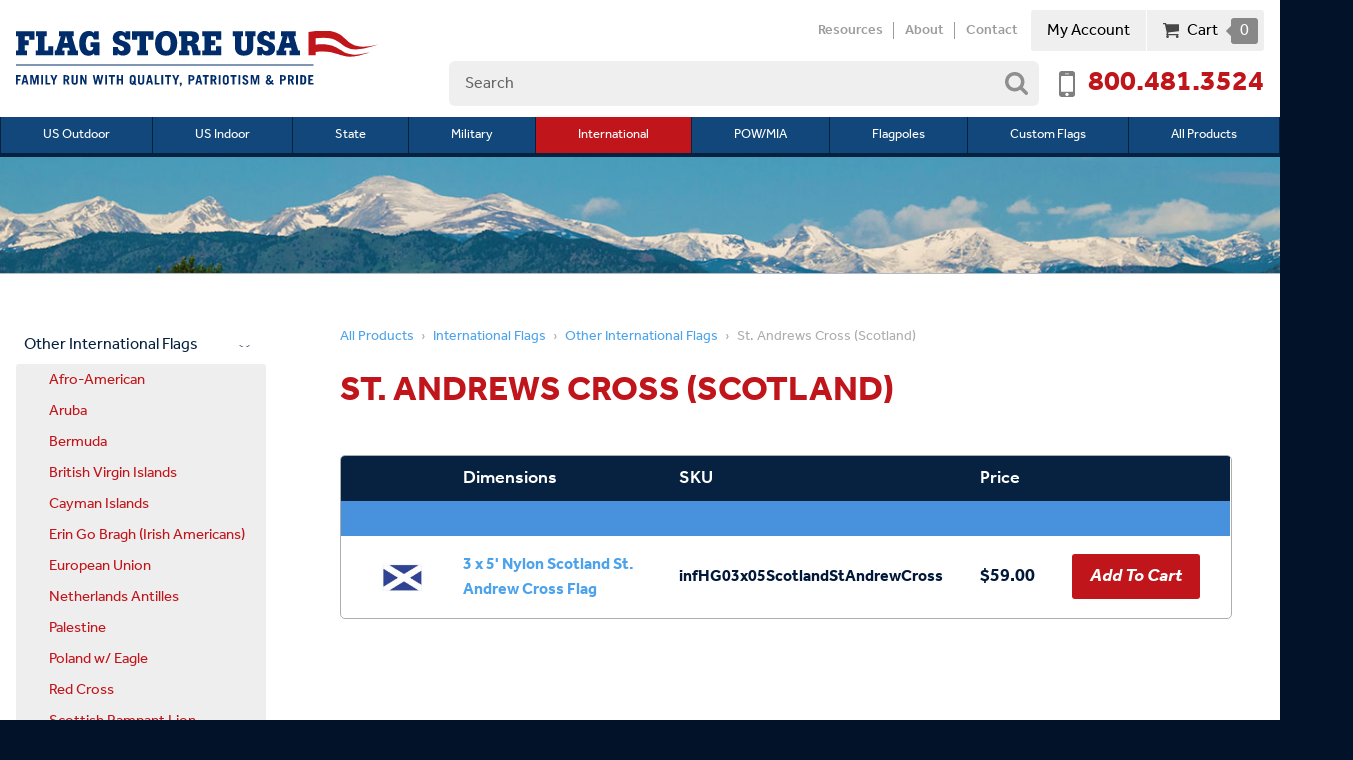

--- FILE ---
content_type: text/html; charset=utf-8
request_url: https://www.flagstoreusa.com/products/st-andrews-cross-scotland/
body_size: 8061
content:

<!doctype html>
<html>
<head itemscope itemtype="http://schema.org/WebSite">
    <meta itemprop="name" content="Flag Store USA" />
<meta charset="UTF-8">
<meta content="maximum-scale=2.0, user-scalable=yes, initial-scale=1.0" name="viewport">
<title>Buy St. Andrews Cross (Scotland) > Other International Flags | Flag Store USA</title>
<meta name="keywords" content="Other International Flags, St. Andrews Cross (Scotland), USA, flags">
<meta name="description" content="Flag Store USA is the most reliable source to buy American made St. Andrews Cross (Scotland) Other International Flags online.">
<meta name="format-detection" content="telephone=no">
<link rel="stylesheet" href="/includes/style.css?v=12.30.2025">
<link rel="stylesheet" href="/includes/style_print.css?v=9.26.2023" media="print">
<script>(function(d) {
var config = {
kitId: 'bkm6hay',
scriptTimeout: 3000,
async: true},
h=d.documentElement,t=setTimeout(function(){h.className=h.className.replace(/\bwf-loading\b/g,"")+" wf-inactive";},config.scriptTimeout),tk=d.createElement("script"),f=false,s=d.getElementsByTagName("script")[0],a;h.className+=" wf-loading";tk.src='https://use.typekit.net/'+config.kitId+'.js';tk.async=true;tk.onload=tk.onreadystatechange=function(){a=this.readyState;if(f||a&&a!="complete"&&a!="loaded")return;f=true;clearTimeout(t);try{Typekit.load(config)}catch(e){}};s.parentNode.insertBefore(tk,s)
})(document);</script>
<script src="https://code.jquery.com/jquery-1.12.4.min.js" integrity="sha256-ZosEbRLbNQzLpnKIkEdrPv7lOy9C27hHQ+Xp8a4MxAQ=" crossorigin="anonymous"></script>
<script type="text/javascript" src="/includes/pageLoad.js?=d=11.21.2025" async></script>


<meta property="og:image" content="https://www.flagstoreusa.com/Customer-Content/www/products/Photos/Medium/andrews_cross_large.jpg" />
<meta property="og:image:type" content="image/jpeg">
<meta property="og:image:width" content="197">
<meta property="og:image:height" content="131"><!-- Facebook Pixel Code (deferred) -->
		<script>
		window.addEventListener('load', function () {
			if (window.fbq) return;

			!function(f,b,e,v,n,t,s)
			{if(f.fbq)return;n=f.fbq=function(){n.callMethod?
			n.callMethod.apply(n,arguments):n.queue.push(arguments)};
			if(!f._fbq)f._fbq=n;n.push=n;n.loaded=!0;n.version='2.0';
			n.queue=[];t=b.createElement(e);t.async=!0;
			t.src=v;s=b.getElementsByTagName(e)[0];
			s.parentNode.insertBefore(t,s)}(window,document,'script',
			'https://connect.facebook.net/en_US/fbevents.js');

			fbq('init','569121980268141');
			fbq('track','PageView');
			
		});
		</script>

		<noscript>
		<img height="1" width="1"
		src="https://www.facebook.com/tr?id=569121980268141&ev=PageView&noscript=1" />
		</noscript>
		<!-- End Facebook Pixel Code -->

<!-- BEGIN: Google Trusted Stores -->
<script type="text/javascript">
var gts = gts || [];
gts.push(["id", "705297"]);
gts.push(["badge_position", "USER_DEFINED"]);
gts.push(["badge_container", "GTS_CONTAINER"]);
gts.push(["locale", "en"]);
(function() {
var gts = document.createElement("script");
gts.type = "text/javascript";
gts.async = true;
gts.src = "https://www.googlecommerce.com/trustedstores/api/js";
var s = document.getElementsByTagName("script")[0];
s.parentNode.insertBefore(gts, s);
})();
</script>
<!-- END: Google Trusted Stores -->

<!-- Google tag (gtag.js) -->
<script async src="https://www.googletagmanager.com/gtag/js?id=UA-27697474-1"></script>
<script>
  window.dataLayer = window.dataLayer || [];
  function gtag(){dataLayer.push(arguments);}
  gtag('js', new Date());

  gtag('config', 'UA-27697474-1');
</script>

<!-- Google Tag Manager -->
<script>(function(w,d,s,l,i){w[l]=w[l]||[];w[l].push({'gtm.start':
new Date().getTime(),event:'gtm.js'});var f=d.getElementsByTagName(s)[0],
j=d.createElement(s),dl=l!='dataLayer'?'&l='+l:'';j.async=true;j.src=
'https://www.googletagmanager.com/gtm.js?id='+i+dl;f.parentNode.insertBefore(j,f);
})(window,document,'script','dataLayer','GTM-57S3NN');</script>
<!-- End Google Tag Manager -->

<!-- Meta Pixel Code -->
<script>
!function(f,b,e,v,n,t,s)
{if(f.fbq)return;n=f.fbq=function(){n.callMethod?
n.callMethod.apply(n,arguments):n.queue.push(arguments)};
if(!f._fbq)f._fbq=n;n.push=n;n.loaded=!0;n.version='2.0';
n.queue=[];t=b.createElement(e);t.async=!0;
t.src=v;s=b.getElementsByTagName(e)[0];
s.parentNode.insertBefore(t,s)}(window, document,'script',
'https://connect.facebook.net/en_US/fbevents.js');
fbq('init', '569121980268141');
fbq('track', 'PageView');
</script>
<noscript><img height="1" width="1" style="display:none"
src=https://www.facebook.com/tr?id=569121980268141&ev=PageView&noscript=1
/></noscript>
<!-- End Meta Pixel Code -->

<script type="text/javascript">
    (function(c,l,a,r,i,t,y){
        c[a]=c[a]||function(){(c[a].q=c[a].q||[]).push(arguments)};
        t=l.createElement(r);t.async=1;t.src="https://www.clarity.ms/tag/"+i;
        y=l.getElementsByTagName(r)[0];y.parentNode.insertBefore(t,y);
    })(window, document, "clarity", "script", "tyumrurzet");
</script>

<script id="merchantWidgetScript" src="https://www.gstatic.com/shopping/merchant/merchantwidget.js" defer></script>
<script type="text/javascript">
	merchantWidgetScript.addEventListener('load', function () {
		merchantwidget.start({
			position: 'RIGHT_BOTTOM',
			sideMargin: 21,
			bottomMargin: 33,
			mobileSideMargin: 11,
			mobileBottomMargin: 19
		});
	});
</script>

    
<link href="/products/includes/style.css?d=4.10.2017" rel="stylesheet" type="text/css" />
    <script type="text/javascript">
        
            $(document).ready(function () {
                $(".Add_To_Cart").click(function (e) {
                    e.preventDefault();
                    var f = $(this).closest("form");
                    var price = f.find("input[name='Price']").val();
                    var sku = f.find("input[name='Sku']").val();

                    if (isNaN(price)) {
                        alert("Price not found");
                        return false;
                    }

                    if (sku == '') {
                        alert("Product not found");
                        return false;
                    }

                    fbq('track', 'AddToCart', {
                        value: parseFloat(price).toFixed(2),
                        currency: 'USD',
                        content_ids: [ sku ],
                        content_type: 'product',
                    });

                    f.submit();
                });
            
        });
    </script>

</head>
<body class="interior">
<!-- Google Tag Manager (noscript) -->
<noscript><iframe src="https://www.googletagmanager.com/ns.html?id=GTM-57S3NN"
height="0" width="0" style="display:none;visibility:hidden"></iframe></noscript>
<!-- End Google Tag Manager (noscript) -->


<script>(function(w,d,t,r,u){var f,n,i;w[u]=w[u]||[],f=function(){var o={ti:"5219419"};o.q=w[u],w[u]=new UET(o),w[u].push("pageLoad")},n=d.createElement(t),n.src=r,n.async=1,n.onload=n.onreadystatechange=function(){var s=this.readyState;s&&s!=="loaded"&&s!=="complete"||(f(),n.onload=n.onreadystatechange=null)},i=d.getElementsByTagName(t)[0],i.parentNode.insertBefore(n,i)})(window,document,"script","//bat.bing.com/bat.js","uetq");</script><noscript><img src="//bat.bing.com/action/0?ti=5219419&Ver=2" height="0" width="0" style="display:none; visibility: hidden;" /></noscript>


<header>
	<aside><a id="skipNavigation" href="#content" tabindex="0">Skip Navigation</a></aside>
	<div class="wrap">
		<a href="/" id="brand" title="Flag Store USA"><img src="/images/Flag-Store-USA.svg" alt="Flag Store USA"/></a>
		<div id="ancillary">
			<div>
				<nav><ul><li><a href="/resources/" target="_self">Resources</a></li><li><a href="/about/" target="_self">About</a></li><li><a href="/contact/" target="_self">Contact</a></li></ul><span></span></nav>
				<div class="cartInfo">
					<a href="/products/MyAccount/Login/">My Account</a>
					<a href="/products/ShoppingCart/10_CartView.aspx">Cart <span>0</span></a>
				</div>
			</div>
			<address><a href="tel:800.481.3524">800.481.3524</a></address>
		</div>
	</div>
	<nav class="secondary">
		<button class="navIcon search" aria-expanded="false" aria-controls="search"><img src="/images/navigation/search-red.svg" alt="search" width="23" height="23"></button>
		<a class="navIcon cart" href="/products/ShoppingCart/10_CartView.aspx"><img src="/images/navigation/cart-red.svg" alt="cart" width="18" height="15"></a>
		<a class="navIcon account" href="/products/MyAccount/"><img src="/images/navigation/cog-red.svg" alt="my account" width="16" height="16"></a>
	</nav>
	<nav class="primary">
		<a href="/products/us-outdoor-flags-outdoor-flag-sets/" target="_self">US Outdoor</a><a href="/Products/" target="_self">All Flags & Supplies</a>
		<span class="navIcon menu">More</span>
	</nav>
	<span class="menu navIcon"><img src="/images/navigation/bars-blue.svg" alt="Menu" width="16" height="18"></span>
</header>
<nav id="mainnav">
	<a class="menu">Close Menu</a>
	<div class="wrap">
		<ul><li><a href="/products/us-outdoor-flags-outdoor-flag-sets/" target="_self" class="Menu">US Outdoor</a><ul><li><a href="/products/nylon-usa-flags/">Nylon USA Flags</a></li><li><a href="/products/legacy-premium-nylon-american-flags/">Legacy Premium Nylon American Flags</a></li><li><a href="/products/poly-max-flags/">Polyester USA Flags</a></li><li><a href="/products/nyl-glo-usa-flags/">Annin Nyl-Glo USA Flags</a></li><li><a href="/products/tough-tex-flags/">Annin Tough-Tex USA Flags</a></li><li><a href="/products/endura-nylon-flags/">Nylon USA Flags - Reinforced</a></li><li><a href="/products/poly-max-flags-with-vertical-stitching-reinforced-corners/">Polyester USA Flags - Reinforced</a></li><li><a href="/products/signature-american-flags/">Signature American Flags</a></li><li><a href="/products/pole-sleeve-american-flags/">Banner American Flags </a></li><li><a href="/products/large-american-flags/">Large American Flags</a></li><li><a href="/products/grave-marker-flags/">Grave Marker Flags</a></li><li><a href="/products/outdoor-flag-sets/">Outdoor Flag Sets</a></li><li><a href="/best-american-flags-and-flag-poles/" target="_self">Excellent Flag Poles in all Categories</a></li><li><a href="/excellent-american-flags/" target="_self">Excellent American Flags for All Conditions</a></li></ul><span></span></li><li><a href="/products/us-indoor-flags-indoor-flag-sets-classroom-flag/" target="_self" class="Menu">US Indoor</a><ul><li><a href="/products/indoor-flag-sets/">Indoor Flag Sets</a></li><li><a href="/products/fringed-flags/">Fringed Flags</a></li><li><a href="/products/classroom-holders/">Classroom Holders</a></li><li><a href="/products/empire-brand-us-flags/">Classroom US Flags</a></li><li><a href="/products/bulldog-flags/"> Bulldog Cotton U.S. Flags</a></li><li><a href="/products/classroom-texas-flags/">Classroom Texas Flags</a></li></ul><span></span></li><li><a href="/products/state-flags-indoor-state-flag-sets/" target="_self" class="Menu">State</a></li><li><a href="/products/militaryarmed-forces-flags/" target="_self" class="Menu">Military</a><ul><li><a href="/products/us-army-flags/">USA Army Flags</a></li><li><a href="/products/us-marine-corps/">US Marine Corps</a></li><li><a href="/products/us-navy/">US Navy Flags</a></li><li><a href="/products/us-coast-guard/">US Coast Guard</a></li><li><a href="/products/us-air-force/">US Air Force</a></li><li><a href="/products/army-national-guard/">Army National Guard</a></li><li><a href="/products/us-army-retired/">US Army Retired</a></li><li><a href="/products/us-navy-retired/">US Navy Retired</a></li><li><a href="/products/us-air-force-retired/">US Air Force Retired</a></li><li><a href="/products/vietnam-veterans-of-america/">Vietnam Veterans of America</a></li><li><a href="/products/korean-war-veterans/">Korean War Veterans</a></li><li><a href="/products/world-war-ii-commemorative/">World War II Commemorative</a></li><li><a href="/products/merchant-marine/">Merchant Marine</a></li><li><a href="/products/air-national-guard/">Air National Guard</a></li><li><a href="/products/us-space-forces/">U.S. Space Forces</a></li></ul><span></span></li><li class="on"><a href="/products/international-flags/" target="_self" class="Menu">International</a><ul><li><a href="/products/member-nations-of-the-united-nations/">United Nations International Flags</a></li><li><a href="/products/other-popular-flags/">Other International Flags</a></li></ul><span></span></li><li><a href="/products/pow-mia-flag/" target="_self" class="Menu">POW/MIA</a><ul><li><a href="/products/double-sided/">Double Sided</a></li><li><a href="/products/single-reverse/">Single Reverse</a></li></ul><span></span></li><li><a href="https://www.flagstoreusa.com/products/outdoor-poles-hardware-solar-lights/" target="_self" class="Menu">Flagpoles</a></li><li><a href="https://www.flagstoreusa.com/products/custom-flags/" target="_self" class="Menu">Custom Flags</a></li><li><a href="/products/" target="_self" class="Menu">All Products</a><ul><li><a href="/products/exclusive-legacy-america-250th-anniversary-flags/">America&#39;s 250th Anniversary Collection</a></li><li><a href="/products/us-outdoor-flags-outdoor-flag-sets/">US Outdoor Flags &amp; Sets</a></li><li><a href="/products/outdoor-poles-hardware-solar-lights/">Outdoor Poles, Hardware &amp; Solar Lights</a></li><li><a href="/products/us-indoor-flags-indoor-flag-sets-classroom-flag/">US Indoor Flags, Indoor Flag Sets &amp; Classroom Flags</a></li><li><a href="/products/state-flags-indoor-state-flag-sets/">State Flags</a></li><li><a href="/products/militaryarmed-forces-flags/">Military Flags &amp; Armed Forces Flags</a></li><li><a href="/products/pow-mia-flag/">POW-MIA Flag</a></li><li><a href="/products/powmia-and-policefiremen-service-flags/">First Responder and Service Flags</a></li><li><a href="/products/handheld-flags-usapowmia-gadsden-flags/">Grave Marker Flags - USA</a></li><li><a href="/products/international-flags/">International Flags</a></li><li><a href="/products/historical-flags/">Historical Flags</a></li><li><a href="/products/religious-flags-sets/">Religious Flags &amp; Sets</a></li><li><a href="/products/jolly-roger-flags/">Jolly Roger Flags</a></li><li><a href="/products/parade-accessories/">Parade Accessories</a></li><li><a href="/products/indoor-flag-parade-pole-accessories/">Indoor Flag &amp; Parade Pole Accessories</a></li><li><a href="/products/decorations-and-memorial-cases/">Decorations and Memorial Cases</a></li><li><a href="/products/memorial-grave-markers/">Memorial Grave Markers</a></li><li><a href="/products/political-flags-1/">Political Flags</a></li><li><a href="/products/custom-flags/">Custom Flags</a></li><li><a href="/products/specialty-flags/">Specialty Flags</a></li><li><a href="/products/closeout-flags-and-patriotic-products/">Closeout Flags and Patriotic Products</a></li></ul><span></span></li></ul><span></span>
	</div>
</nav>
<div class="search search-container">
	<form class="product-search" action="/products/search.aspx" method="get">
		<input id="search-box" type="text" name="s" placeholder="Search" aria-controls="product-matches" aria-expanded="false" required />
		<button type="submit"><span class="sr-only">Search</span></button>
	</form>
</div>
<div id="product-matches" class="search-autocomplete-window" hidden>
	<div class="wrap">
		<div class="search-autocomplete">
			<span id="product-matches-count" class="small-title"></span>
			<ul class="search-products"></ul>
			<div class="view-all">
				<a href="#" class="button" onclick="$('form.product-search').submit();return false;">View All Product Matches</a>
			</div>
		</div>
	</div>
</div>




<div class="pageHeader" style="background-image:url(/images/DefaultPageBanner.jpg)"></div>
<main>
	<div class="wrap">

		<div id="content" class="content">
            <aside class="breadcrumb"><a href="/products/">All Products</a><a href="/products/international-flags/">International Flags</a><a href="/products/other-popular-flags/">Other International Flags</a><span>St. Andrews Cross (Scotland)</span><script type="application/ld+json">{"@context": "http://schema.org","@type": "BreadcrumbList","itemListElement":[{"@type": "ListItem", "position": 1,"item":{"@id": "/products/","name":"All Products"}},{"@type": "ListItem", "position": 2,"item":{"@id": "/products/international-flags/","name":"International Flags"}},{"@type": "ListItem", "position": 3,"item":{"@id": "/products/other-popular-flags/","name":"Other International Flags"}},{"@type": "ListItem", "position": 4,"item":{"@id": "/products/st-andrews-cross-scotland/","name":"St. Andrews Cross (Scotland)"}}]}</script></aside>
			<h1>St. Andrews Cross (Scotland)</h1>
			<!-- cms start -->
            


    <div class="productTable">
    <table>
    <thead>
	    <tr>
		    <th>&nbsp;</th>
		    <th>Dimensions</th>
            <th>SKU</th>
		    <th colspan="2">Price</th>
	    </tr>
    </thead>
        
        <tbody>
	        <tr>
		        <th colspan="5">
                    
                    &nbsp;
                    
		        </th>
	        </tr>
            
	        <tr>
		        <td><a class="thumbnail" href="/products/3-x-5-st-andrews-st-andrews-cross-scotland-flag/"><img src="/Customer-Content/www/products/Photos/Thumb/andrews_cross_large.jpg" alt="3 x 5&#39; Nylon Scotland St. Andrew Cross Flag" width="72" height="72"></a></td>
		        <td><a href="/products/3-x-5-st-andrews-st-andrews-cross-scotland-flag/">3 x 5&#39; Nylon Scotland St. Andrew Cross Flag</a></td>
                <td>infHG03x05ScotlandStAndrewCross</td>
		        <td><span class="price">$59.00</span></td>
		        <td>
                    
                    <form method="post" action="/products/ShoppingCart/00_AddToCart.aspx">
                        <input type="hidden" name="Price" value="59.0000" />
                        <input type="hidden" name="ProductID" value="1380" />
                        <input type="hidden" name="Sku" value="infHG03x05ScotlandStAndrewCross" />
                        <input type="hidden" name="Quantity" value="1" />
                        <input type="submit" value="Add To Cart" class="Add_To_Cart" />
                    </form>
                    
                </td>
	        </tr>
            
        </tbody>
        
    </table>
    </div>

    


<script>
    $(document).ready(function () {
        $(".oc").click(function () {
            $(".productTable .answer").fadeToggle(400);
        });
    });
</script>




            <!-- cms end -->
		</div><!--/content-->
		<aside class="sidebar">
            <nav id="sidenav"><ul><li class="on"><a href="/products/" target="_self">All Products</a> <ul><li class="on"><a href="/products/other-popular-flags/" target="">Other International Flags</a> <ul><li ><a href="/products/afro-american/" target="">Afro-American</a> </li><li ><a href="/products/aruba/" target="">Aruba</a> </li><li ><a href="/products/bermuda/" target="">Bermuda</a> </li><li ><a href="/products/british-virgin-islands/" target="">British Virgin Islands</a> </li><li ><a href="/products/cayman-islands/" target="">Cayman Islands</a> </li><li ><a href="/products/erin-go-brah-irish-americans/" target="">Erin Go Bragh (Irish Americans)</a> </li><li ><a href="/products/european-union/" target="">European Union</a> </li><li ><a href="/products/netherlands-antilles/" target="">Netherlands Antilles</a> </li><li ><a href="/products/palestine/" target="">Palestine</a> </li><li ><a href="/products/poland-w-eagle/" target="">Poland w/ Eagle</a> </li><li ><a href="/products/red-cross/" target="">Red Cross</a> </li><li ><a href="/products/scottish-rampant-lion/" target="">Scottish Rampant Lion</a> </li><li ><a href="/products/south-vietnam/" target="">South Vietnam</a> </li><li class="on"><a href="/products/st-andrews-cross-scotland/" target="">St. Andrews Cross (Scotland)</a> </li><li ><a href="/products/taiwan/" target="">Taiwan</a> </li><li ><a href="/products/wales/" target="">Wales</a> </li><li ><a href="/products/xianggang-hong-kong/" target="">Xianggang (Hong Kong)</a> </li></ul></li></ul></li></ul></nav>
			<section>
				<h2>Need assistance?</h2>
				<p>Call us at <a class="tel" href="tel: 1-800-481-3524">1-800-481-3524</a><br>or <a href="/contact/">contact us online</a>.</p>
			</section>
		</aside>
        <!-- used for mobile layout-->
        
<aside class="discounts">
	<span class="title">** DISCOUNTS** </span>
    <div class="box">

    
		<div class="discount">
			<h2>20% off</h2>
			<p>
				all <span class=&quot;underline&quot;>orders over $250</span><br>Coupon Code <strong>&quot;USAMADE&quot;</strong>
			</p>
		</div>
    
		<div class="discount">
			<h2>15% OFF</h2>
			<p>
				all <span class=&quot;underline&quot;>orders over $100</span> <br>Coupon Code <strong>&quot;WINTER&quot;</strong>
			</p>
		</div>
    
		<div class="discount">
			<h2>10% OFF</h2>
			<p>
				all <span class=&quot;underline&quot;>orders</span><br>Coupon Code <strong>&quot;FLAGSTOREUSA&quot;</strong>
			</p>
		</div>
    

    </div>
    <div class="disclaimer">
	    *Discounts not valid on in-ground commercial and residential flagpoles.
    </div>
</aside>

        

	</div>
</main>
<aside class="callouts">
	<div>
		<h2>Customer Service</h2>
		<p>Our knowledgeable team is available to answer any questions you have during business hours<br /> Monday-Friday 8am-4:30pm CST.</p>
	</div>
	<div>
		<h2>Made in the USA</h2>
		<p>Our flags are 100% made in the USA by the world's most experienced flag manufacturers.</p>
	</div>
	<div>
		<h2>Family Owned</h2>
		<p>Flag Store USA has been a family run business since 1971.</p>
	</div>
</aside>
<footer>
	<div class="fatFooter">
	<div>
		Flag Store USA<br>
		765 Kimberly Dr.<br>
		Carol Stream, IL 60188<br>
		<a href="/driving-directions/">Driving Directions&nbsp;&rsaquo;</a>
		<a class="connect" href="https://www.facebook.com/FlagStoreUSA" target="_blank">Connect with us&nbsp;&rsaquo;</a>
	</div>
	<div class="middle">
		<a href="tel:800.481.3524">800.481.3524</a>
		<div class="signUp">
			<form method="post" action="/email-signup/">
				<span><label for="email-address">Newsletter Signup:</label></span>
				<div>
					<input id="email-address" type="text" name="Email" placeholder="Email address">
					<button type="submit"><img src="/images/icons/misc/submit.svg" alt="Sign Up" width="18" height="18"></button>
				</div>
			</form>
		</div>
	</div>
    <div class="reviews">
        <div style="min-height: 100px; overflow: visible;" class="shopperapproved_widget sa_rotate sa_count1 sa_horizontal sa_count1 sa_bgWhite sa_colorBlack sa_borderWhite sa_rounded sa_mdY sa_fixed sa_showlinks sa_large sa_showdate "></div>
        <div style="text-align:right;"><a class="sa_footer" href="https://www.shopperapproved.com/reviews/flagstoreusa.com/" target="_blank" rel="nofollow"><img class="sa_widget_footer" style="border: 0;" alt="" src="https://www.shopperapproved.com/widgets/widgetfooter-whitelogo.png" width="189" height="36"></a></div>
    </div>
	<div class="badges">
        <div style="margin-bottom: .2em;width: 130px;text-align: left">We Accept:<br />
            <img style="margin-bottom: 1em; max-width: 130px" src="/images/Amex-Multi.jpg" alt="Accepted credit cards" width="130" height="31">
        </div>
		<img style="margin-bottom: 1em;" src="/images/icons/misc/McAfee.png" srcset="/images/icons/misc/McAfee@2x.png 2x, /images/icons/misc/McAfee@3x.png 3x" alt="McAfee" width="93" height="33">
	</div>
	</div><!--/fatFooter-->
</footer>
<div class="copyright">
	<div class="wrap">
		<div id="web-solutions-exposure"><a href="https://www.exposure.com/" rel="nofollow" target="_blank" title="CT Web Design and Development Company - Exposure Internet Marketing">Web&nbsp;Solutions</a></div>
		<div>&copy;&nbsp;2016 &ndash; 2026 Flag Store USA. All rights reserved. <nav class="dontPrint"><!-- footer start -->&nbsp;&nbsp;|&nbsp;&nbsp;<a href="/privacy-policy/"  target="_self">Privacy Policy</a>&nbsp;&nbsp;|&nbsp;&nbsp;<a href="/terms-of-use/"  target="_self">Terms of Use</a>&nbsp;&nbsp;|&nbsp;&nbsp;<a href="/Site-Map/"  target="_self">Site Map</a><!-- footer end --></nav></div>
		<div id="seoFooter">Flag Store USA specializes in official us flags, state flags, military flags, international flags, historical flags, sports flags, decorative flags, POW MIA flags, and service flags.</div>
	</div>
</div>


<script>
  function loadShopperApproved() {
    if (window.shopper_first) return;
    window.shopper_first = true;

    var js = document.createElement("script");
    js.src = "https://www.shopperapproved.com/widgets/testimonial/3.0/16433.js";
    js.async = true;
    document.head.appendChild(js);
  }

  ["scroll", "mousemove", "touchstart"].forEach(function (event) {
    window.addEventListener(event, loadShopperApproved, { once: true });
  });
</script>


<!-- Google Code for Remarketing Tag -->
<!--------------------------------------------------
Remarketing tags may not be associated with personally identifiable information or placed on pages related to sensitive categories. See more information and instructions on how to setup the tag on: http://google.com/ads/remarketingsetup
--------------------------------------------------->
<script type="text/javascript">
var google_tag_params = {
ecomm_prodid: ['infHG03x05ScotlandStAndrewCross'],
ecomm_pagetype: 'category',
ecomm_totalvalue: [59.00]
};
</script>
<script type="text/javascript">
/* <![CDATA[ */
var google_conversion_id = 1072734758;
var google_custom_params = window.google_tag_params;
var google_remarketing_only = true;
/* ]]> */
</script>
<script type="text/javascript" src="//www.googleadservices.com/pagead/conversion.js"></script>
<noscript>
<div style="display:inline;">
<img height="1" width="1" style="border-style:none;" alt="" src="//googleads.g.doubleclick.net/pagead/viewthroughconversion/1072734758/?guid=ON&amp;script=0"/>
</div>
</noscript>

<script defer src="https://static.cloudflareinsights.com/beacon.min.js/vcd15cbe7772f49c399c6a5babf22c1241717689176015" integrity="sha512-ZpsOmlRQV6y907TI0dKBHq9Md29nnaEIPlkf84rnaERnq6zvWvPUqr2ft8M1aS28oN72PdrCzSjY4U6VaAw1EQ==" data-cf-beacon='{"version":"2024.11.0","token":"c4b477401f0b4a09b3bc2dbb9b959e73","r":1,"server_timing":{"name":{"cfCacheStatus":true,"cfEdge":true,"cfExtPri":true,"cfL4":true,"cfOrigin":true,"cfSpeedBrain":true},"location_startswith":null}}' crossorigin="anonymous"></script>
</body>
</html>


--- FILE ---
content_type: text/css
request_url: https://www.flagstoreusa.com/includes/style.css?v=12.30.2025
body_size: 21797
content:
@charset "UTF-8";
/* Web Solutions 4.0 Compatible */
* {margin:0;padding:0;border:0;outline:none;-webkit-box-sizing:border-box;box-sizing:border-box;-moz-box-sizing:border-box}
ul li{list-style:none}
html, div, span, applet, object, iframe, h1, h2, h3, h4, h5, h6, p, blockquote, pre, a, abbr, acronym, address, big, cite, code, del, dfn, em, font, img, ins, kbd, q, s, samp, small, strike, strong, sub, sup, tt, var, dl, dt, dd, ol, ul, li, fieldset, form, label, legend, table, caption, tbody, tfoot, thead, tr, th, td, hr{font-family:inherit; font-size:inherit; font-style:inherit;font-weight:inherit}
table {border-collapse:collapse}
td, th {empty-cells:show;vertical-align:top;text-align:left}
body {background:#011229}
#skipNavigation{background:#fff;color:#000;padding:.5em;position:absolute;left:0;top:-100vh;z-index:10}
	#skipNavigation:focus,
	#skipNavigation:active{top:0;}

.sr-only {
	border: 0;
	clip: rect(0, 0, 0, 0);
	height: 1px;
	margin: -1px;
	overflow: hidden;
	padding: 0;
	position: absolute;
	width: 1px;
}

/*page widths*/
body>header, body>nav, main, body>footer, #alertApp{width:100%;float:left;clear:left;padding:0 1em;display:block;}
body>*>.wrap, body>footer>.fatFooter,#alertApp>*{width:100%; max-width:80em;margin-left:auto;margin-right:auto;position:relative;overflow:auto}

/* text */
body, .text, input, button{font-family:"effra", sans-serif; font-size: 1em; line-height:1.563em;color:#011839}
a, a *{color:#4ca2eb;text-decoration:none}
a:hover, a:active, a:hover *, a:active *{color:#c0151b}
p,h1,h2,h3,h4,hr,.content ul,.contentEditor ul,blockquote,dd,ol{margin-bottom:1em}
h1, h2, h3, h4, h5, h6, h7, h8, h9, th{font-weight:400; line-height: 120%;}
p + h2, p + h3, p + h4, p + h5, p + h6 {margin-top:1.3em;}
.textColor, h1, h2, h3, h4, h5, h6, h7, h8, h9, th, dt{color:#31659b}
em, i, q, cite, .italic{font-style: italic}
b, strong{font-weight:700}
u { text-decoration:none}
hr{border-top:1px solid rgba(0,0,0,.15);margin:1em 0;padding-top:1px}
p{font-size:1em}
h1, .content article.blog>h1{font-size:2.188em; line-height: 120%; font-weight: 700; text-transform:uppercase; color:#c0151b; margin-bottom: 0.75em}
.content>section{margin:2em 0}
h1+h2{margin-top:-1em}
h2, .content * h1{font-size:1.625em; font-weight: 700; color:#011839}
     h2#outdoorFlags, h2#indoorFlags {width:100%; float: left; clear:both; padding: 1em 0; margin-bottom:0}
h3{font-size:1.5em; font-weight:600; color:#444444}
h4, th{font-size:1.375em; font-weight:500; font-style: italic; color:#011839}
h5 {font-size:1.25em; font-weight: 600; color:#c0151b}
h6 {font-size:1.125em; font-weight: 600; color:#072240}
h7, h8, h9{font-size:1em}
sup, sub { font-size:.6em; line-height:.6em;vertical-align:baseline;position:relative}
sup {bottom:1ex}
sub {top:.5ex}

/* level1 list */
.content ul li, .content_home ul li, .contentEditor ul li, #featVid ul li, #news ul li, #events ul li, #blog ul li, #quickLinks ul li{background:url(../images/icons/misc/red-arrow.svg) no-repeat 0.7em 0.6em;margin-top:.3em;padding-left:1.5em}
.content ol, #content_home ol, .contentEditor ol{margin-left:35px}
.contentEditor ol {padding: 10px 0 0 25px !important}

/* level2 list */
.content ul li ul li, .content_home ul li ul li, .contentEditor ul li ul li{background-image:url(/images/icons/16x16/bullet2.png); background-position: 0.5em 0.25em}
.content ol ol {list-style: lower-alpha}
.content ol li {padding-left:0.25em}

/* addon classes */
.clearFloats{clear:both}
.nobr{ white-space: nowrap}
.twoCol {
-webkit-columns:2;
        columns:2;
-webkit-column-gap:40px;
        column-gap:40px;
-webkit-column-rule:1px outset rgba(0,0,0,.15);
        column-rule:1px outset rgba(0,0,0,.15);
}

.threeCol {
-webkit-columns:3;
        columns:3;
-webkit-column-gap:30px;
        column-gap:30px;
-webkit-column-rule:1px outset rgba(0,0,0,.15);
        column-rule:1px outset rgba(0,0,0,.15);
}
.req{color:#c00}
.textIcon{background:#999; background-color:rgba(0,0,0,.2);font-size:.8em;line-height:1em;display:inline-block;padding:.2em .4em;border-radius: .5em;color:#fff}
.textIcon:hover{background:#666; background-color:rgba(0,0,0,.4);color:#fff}

/* forms */
input, button{font-size:.9em}
input[type="text"], input[type="password"], input[type="tel"], input[type="number"], input[type="email"], input[type="url"], input[type="search"], textarea, select, input[type="button"], input[type="submit"]{border-radius:0;-webkit-appearance:none}
input[type="radio"],input[type="checkbox"]{}
input[type="text"], input[type="password"], input[type="tel"], input[type="number"], input[type="email"], input[type="url"], input[type="search"], textarea, select{border:1px solid rgba(0,0,0,.2);background-color:#f2f2f2;padding:0.25em 0.5em; border-radius:3px; -webkit-transition:ease all 150ms; transition:ease all 150ms; -webkit-box-shadow:none; box-shadow:none; font-size: 1em}
input[type="text"]:focus, input[type="password"]:focus, input[type="tel"]:focus, input[type="number"]:focus, input[type="email"]:focus, input[type="url"]:focus, input[type="search"]:focus, textarea:focus, select:focus{border:1px solid #777;}
textarea{display:block}
select{font-size: 1em; line-height: 1.563em}
@media screen and (-webkit-min-device-pixel-ratio:0) {
     select { background-image:url(/images/icons/misc/select-down.svg);background-repeat:no-repeat;background-position:right center;padding:0.25em 1.5em 0.25em 0.5em;}
	input[type="search"]::-webkit-search-decoration {-webkit-appearance:none}
	input[type="search"]{padding-right:0}
}
select option{padding:0 .2em}
button,.button,input[type="button"], input[type="submit"], input[type="reset"]{background:#fff;color:#011839;border:1px solid #4891db;padding:0.75em 1em; border-radius: 3px; display: inline-block; font-size: 1.125em; font-weight:700; font-style:italic; line-height:1em;cursor:pointer}
.button:after {content: "\0020\›"; color: #c0151b;}
input::-moz-focus-inner {border:0;padding:0;}
button:hover,input[type="button"]:hover,input[type="submit"]:hover,input[type="reset"]:hover,.button:hover,.button:focus,input[type="button"]:focus,input[type="submit"]:focus,input[type="reset"]:focus{background-color:#4891db;color:#fff}
button img{height:1em;width:auto;vertical-align:top}
input.bulky, .bulky {padding: .4em 1em; font-size: 1em; margin-top: 1.5em;}
.formTable, .formTable table{width:100%}
.formTable td{width:50%}
.formTable input[type="text"], .formTable input[type="password"], .formTable input[type="tel"], .formTable input[type="number"], .formTable input[type="email"], .formTable input[type="url"], .formTable input[type="search"], .formTable textarea{width:100%}
.formTable td{padding:0 0 .5em .5em}
.formTable td:first-child{padding:0 .5em .5em 0}
.formTable table td,.formTable table td:first-child{padding-bottom:0}
.formTable.right td:first-child{text-align:right;width:1%}
.formTable.right td{width:auto}
.formTable td[colspan="2"]{padding-right:0}
.formTable.formLoose,.formTable.formLoose td{width:auto}
.subjClass{display:none !important;}
#Captcha label{padding-left:0}
td.right, th.right{text-align:right}
.wsNew{display:inline-block;font-size:.7em;line-height:1.5em;height:1.5em;padding:0 .3em;margin:.3em 0;background-color:#FFC700;overflow:visible;vertical-align:top;color:#fff;font-style:italic}
.button.flag-left, .button.flag-right {position: relative}
.button.flag-left:before, .button.flag-right:after {content:""; position: absolute; top:0; height: 100%; width: 1.750em; background: url(/images/icons/misc/flag.svg) no-repeat center}
     .button.flag-left {padding-left: 2.5em}
     .button.flag-left:before {left: 0.5em}
     .button.flag-right {padding-right: 2.5em}
     .button.flag-right:after {right: 0.5em}
     .button.red-arrow:after {content: "\0020\›"; color: #c0151b}
     .button.flag-right.linkDown {margin-bottom: 0.75em}
     .button.flag-right h2 {margin:0; text-transform: none}


/* HEADER ----------------------*/

body>header{margin:0 auto;width:100%;background:#fff}
#brand{position: absolute; top: 0; left: 0; height: 100%; display:block; float: left}
     #brand img {position: relative; top:50%; transform: translateY(-50%); -webkit-transform: translateY(-50%)}
     #brand:hover {opacity: 0.75}
/* ancillary */
#ancillary {position:relative; float: right; color:#ccc; text-align:right}
     #ancillary > div {margin: 0.625em 0 0.75em}
     #ancillary nav, #ancillary .cartInfo {display: inline-block; vertical-align: middle}
     #ancillary li{float:left; border-right:1px solid #9C9C9C; line-height: 100%}
     #ancillary li:last-child{border:0}
     #ancillary li a {font-size: 0.875em; font-weight:500; color:#9C9C9C; display: inline-block; margin: 0 0.75em}
     #ancillary a {text-decoration:none;-webkit-text-size-adjust:none}
     #ancillary a:hover, #ancillary a:active {color:#c0151b}
     #ancillary li.on a {text-decoration:none;color:#c0151b}
     #ancillary .cartInfo a {float: left; font-size: 1em; background: #efefef; position: relative; color:#000; display: inline-block; vertical-align: middle; line-height:2.563em; text-shadow: 0 1px 0 #fff; padding:0 1em; border-radius: 3px 0 0 3px}
     #ancillary .cartInfo a:hover {background:#4ca2eb; color:#072240; text-shadow:none}
     #ancillary .cartInfo a+a {margin-left:1px;border-radius: 0 3px 3px 0; padding: 0 0.4em 0 2.5em}
     #ancillary .cartInfo a+a:before {-webkit-transition:ease all 150ms;transition:ease all 150ms; content: ""; opacity:0.8; -webkit-filter: grayscale(1);filter: grayscale(1); position: absolute; top:0; left:1em; width:1em; height: 100%; background:  url(/images/navigation/cart.svg) no-repeat center; display:block;}
     #ancillary .cartInfo a+a:hover:before {opacity:1; -webkit-filter: grayscale(0);filter: grayscale(0)}
     #ancillary .cartInfo a span {margin-left:0.6em; position: relative; text-shadow:none;display: inline-block; background: #888888; border-radius: 3px; color:#fff; line-height:100%; padding:0.3em 0.55em}
     #ancillary .cartInfo a:hover span {background: #072240;}
     #ancillary .cartInfo a span:after, #ancillary .cartInfo a span:before {-webkit-transition: ease all 150ms;transition: ease all 150ms;	right: 100%;top: 50%;	border: solid transparent;	content: " ";	height: 0;	width: 0;	position: absolute;	pointer-events: none;}
     #ancillary .cartInfo a span:after {border-color: rgba(136, 183, 213, 0);border-right-color: #888888;	border-width: 5px;	margin-top: -5px;}
     #ancillary .cartInfo a span:before {border-color: rgba(194, 225, 245, 0);border-right-color: #888888;border-width: 0.313em;	margin-top: -0.313em;}
     #ancillary .cartInfo a:hover span:after, #ancillary .cartInfo a:hover span:before {border-right-color:#072240}
     #ancillary address > a {font-size: 1.813em; cursor: text; position: relative; padding: 0.25em 0 0.25em 1em; margin:0 0 0.5em; color: #c0151b; font-weight: 700; display: inline-block; vertical-align:middle; background:url(/images/navigation/phone.svg) no-repeat center left}

body > .search {position:absolute; top:var(--header-offset); right:calc(50% - 642px);  height: 2.813em; line-height: 2.813em}
body.management > .search {top: calc(var(--header-offset) + 35px);}
body.management2 > .search {top: calc(var(--header-offset) + 70px);}
body > .search > .product-search {position: relative;}
body > .search form > * {float: left; border-radius:0; font-weight:300; font-size: 1em; font-style: italic; height: 2.813em; -webkit-transition:ease all 150ms; transition:ease all 150ms}
     body > .search input {font-style:normal; line-height: 2.813em; font-size: 1em; -webkit-box-shadow:none; box-shadow:none; border:0; background:#547199; color:#fff; padding:0 2.813em 0 1em; width:14.813em}
     body > .search input:focus {background: #072240}
          body > .search input::-webkit-input-placeholder {color: #fff; opacity:1;}
          body > .search input::-moz-placeholder {color:#fff; opacity:1}
          body > .search input:-ms-input-placeholder {color: #fff; opacity:1}
          body > .search input:-moz-placeholder {color: #fff; opacity:1}
body > .search button {width:2.813em; position: absolute; right:0; top:0; -webkit-box-shadow:none; box-shadow:none; border:0; background:none}
     body > .search button:before {cursor: default; -webkit-transition:ease all 150ms; transition:ease all 150ms; content:''; opacity: 0.4; position: absolute; top:0; right:0; bottom:0; left:0; background: url(/images/navigation/search.svg) no-repeat center}
     body > .search input:focus+button:hover:before {cursor: pointer; opacity: 1}




/* PRIMARY NAV ----------------------*/

#mainnav{background:#12477b;overflow:visible; border-bottom: 4px solid #072240}
#mainnav .wrap{overflow: visible}
#mainnav ul{display: inline-block; text-align:left;overflow:visible; border-right: 1px solid #072240}
#mainnav li{display:inline-block;border-left: 1px solid #072240; position:relative}
#mainnav a{color:#fff;line-height:2.813em;padding:0 1.25em; font-weight: 400; display:inline-block;text-decoration:none;-webkit-text-size-adjust:none}
#mainnav .wrap>ul>li:hover>a, #mainnav .wrap>ul>li:active>a, #mainnav .wrap>ul>li.on>a{background:#c0151b;color:#fff}
#mainnav>ul>li.on>a{background:#c0151b;color:#fff}
/*dhtml*/
#mainnav li ul{z-index:3; width:14em; top:-200vh; opacity: 0; left:0;padding:1em 0.25em;background:#072240;position:absolute;overflow:auto;height:auto; border-radius: 0 0 0.25em 0.25em}
#mainnav li:hover ul{top:100%; -webkit-transition: ease opacity 200ms; transition: ease opacity 200ms; opacity: 1}
#mainnav .wrap>ul>li:last-child ul{right:0}
#mainnav .wrap>ul>li:nth-child(3) ul{width: 20em;
       -webkit-column-count: 2;
          column-count: 2;
}
#mainnav .wrap ul li {-webkit-column-break-inside: avoid; break-inside: avoid;}
#mainnav li ul li{width:100%;display:block;float:left}
#mainnav ul li ul li a{background:none;color:#fff}
#mainnav li ul li a{font-size:.9em;line-height:1.1em;padding:.5em; display:block;width:100%;text-align:left;float:left; border-radius:0.1em;}
#mainnav li ul li a:hover, .t1 li ul li a:active{color:#000;background:#fff}




/* Search Autocomplete ----------------------*/
body:has(.search-container.visible + #product-matches.is-visible) {
	overflow: hidden;
}

.overflow-hidden :is(#mainnav, main, .callouts, footer) {pointer-events: none;}

.search-autocomplete-window {
    background: rgba(07,34,64,.9);
    bottom: 0;
	height: calc(1000vh - var(--header-offset));
    left: 0;
    opacity: 0;
    padding: 0.6875em 1em;
    pointer-events: none;
    position: absolute;
    top: calc(var(--header-offset) + var(--mainnav-height));
    transform: translateY(0.5rem);
    transition: opacity 0.25s ease, visibility 0.25s ease, transform 0.25s ease;
    visibility: hidden;
    width: 100%;
    z-index: 2;
}

body.management .search-autocomplete-window {
    top: calc(var(--header-offset) + var(--mainnav-height) + 35px);
}

body.management2 .search-autocomplete-window {
    top: calc(var(--header-offset) + var(--mainnav-height) + 70px);
}

.search-autocomplete-window.is-visible {
	opacity: 1;
	transform: translateY(0);
	visibility: visible;
}

.search-autocomplete {
    background: #EFEFEF;
    border-radius: 10px;
    display: grid;
    gap: 0.5625em;
    max-width: 23.125em;
    padding: 1em;
	pointer-events: all;
	width: 100%;
}

.search-autocomplete .small-title {
    color: #000000;
    font-size: 0.875em;
    font-style: italic;
}

.search-autocomplete ul {
    display: grid;
    gap: 0.1875em;
}

.search-autocomplete ul li a {
	align-items: flex-start;
    background: #fff;
    border: 1px solid transparent;
    border-radius: 0.25em;
    box-shadow: 0 0.25em 0.5em 0 rgba(0,0,0,0.05);
    display: flex;
    display: flex;
    gap: 0.5625em;
    padding: 0.25em 1em 0.25em 0.25em;
    width: 100%;
}

.search-autocomplete .search-product-image {
    aspect-ratio: 1/1;
    position: relative;
    width: 2.625em;
}

.search-autocomplete .search-product-image img {
    height: 100%;
    inset: 0;
    object-fit: contain;
    object-position: center;
    padding: 0.25em;
    position: absolute;
    width: 100%;
}

.search-autocomplete .search-product-image img {
    height: 100%;
    inset: 0;
    object-fit: contain;
    object-position: center;
    padding: 0.25em;
    position: absolute;
    width: 100%;
}

.search-autocomplete .search-product-name {
    align-items: center;
    color: #011839;
    display: flex;
    font-weight: 500;
	line-height: 1.125em;
	padding: 0.25em 0;
	min-height: 2.5em;
}

.search-autocomplete .view-all {
    border-top: 1px dashed #CDCDCD;
    padding-top: 0.5625em;
}

.search-autocomplete .view-all .button {
    background: #fff;
    border-color: #DCDCDC;
    border-radius: 0.25em;
    color: #011839;
    font-size: 1em;
    font-style: normal;
    font-weight: 500;
    padding: 1.0625em;
}

.search-autocomplete :is(a, .button):is(:hover, :focus-visible) {
    border-color: #4891db;
}




/* MAIN ----------------------*/

main, .mceContentBody{background:#fff}
main>.wrap{padding-top:3.15em}
.contentEditor{background:#fff;min-width:100%;}
/* side column */
main>div>aside{position:relative;width:20%;float: left}
/* t1 */
#sidenav{overflow:hidden;margin:0 0 2em}
#sidenav li{height:1%;overflow:hidden}
#sidenav li a{padding:1em;line-height:1.1em;display:block}
#sidenav li a:hover, #sidenav li a:active{background:#e5e5e5}
#sidenav li.on>a{color:#000}
#sidenav > ul > li.on > a {display: none}
/* t2 */
#sidenav li.on ul li{border-bottom:1px solid #eee}
#sidenav li.on ul li a{padding:0.7em 2.5em 0.7em 0.5em;color:#4ca2eb; border-radius:3px}
#sidenav li ul li a:hover, #sidenav li ul li a:active, #sidenav li ul li.on>a:hover{color:#fff;background:#4ca2eb}
#sidenav li ul li.on>a{color:#07223D}

/* t3 */
#sidenav li ul li.on ul{padding:1px;border:0; background: #EEEEEE; position: relative; border-radius:3px;}
#sidenav > ul > li > ul > li.on > ul:before{content: "";position: absolute; top:-1.75em; right:1em; display: block; width:1em; height:1em; background: url(/images/icons/misc/down-arrow.svg) no-repeat center right;}
#sidenav li ul li.on ul li{border:0}
#sidenav li ul li.on ul li a{padding:0.5em 1em 0.5em 2rem;font-size:0.938em;color:#c0151b}
#sidenav li ul li ul li a:hover, #sidenav li ul li ul li a:active, #sidenav li ul li ul li.on>a:hover{background:#c0151b; color:#fff}
#sidenav li ul li ul li.on {background:#fff;}
#sidenav li ul li ul li.on ul {background:#fff; padding:0}
/* t4 */
#sidenav li ul li ul li.on ul li a{padding-left:50px;font-size:0.875em; padding:0.25em 1em 0.25em 3.25rem; color:#757575}
#sidenav li ul li ul li ul li a:hover, #sidenav li ul li ul li a:active, #sidenav li ul li ul li ul li.on>a:hover{background:#072240; color:#fff}
#sidenav li ul li ul li ul li.on>a{color:#2f2f2f}
/*section callouts*/
main>div>aside section{margin:0 0 3em;padding:2em 1em; border-radius:3px; color:#fff; background: #071e3f url(/images/side-bg.jpg) no-repeat center / cover; text-align:center;}
main>div>aside section h2{color:#fff; font-style: italic; text-transform: none; margin:0 0 0.5em;font-size:1.5em}
main>div>aside section p{margin:0; line-height: 1.25em; font-size: 1.063em;}
main>div>aside section a{color:#fff; text-decoration: underline; font-weight:500; display: inline-block}
main>div>aside section .tel, main>div>aside section .tel:hover{color:#fff; text-decoration: none; cursor: default}
/* sidebar discounts */
#content .discounts {display: none}
main>div>.discounts {text-align: center; clear: left; margin-bottom: 3em}
main>div>.discounts .discount+.discount {margin-top: 0.75em; padding-top: 0.75em; border-top: 1px dashed #CDCDCD}
main>div>.discounts .title {display: block; margin-bottom: 0.5em; font-weight: 800; font-size: 1.13em; color: #C0151B; text-align: center; text-transform: uppercase}
main>div>.discounts .box {border-radius: 4px; position: relative; margin-bottom: 0.5em; padding: 1em; border: 1px solid #001F45;}
main>div>.discounts .box:before {content: ""; display: block; position: absolute; top:0; left:0; height: 0.69em; width:100%; -webkit-transform: translateY(-50%); transform: translateY(-50%); background: url(/images/sidebar-star.svg) no-repeat center}
main>div>.discounts .box h2 {text-transform: uppercase; margin-bottom: 0.125em; font-weight: 800; font-size: 25px; color: #001F45; text-align: center;}
main>div>.discounts .box p {font-size: 0.88em; line-height: 1.3em; margin: 0; color: #4A4A4A;text-align: center;}
main>div>.discounts .box p span {text-decoration: underline}
main>div>.discounts .box p strong {text-transform: uppercase}
main>div>.discounts .disclaimer {font-size: 0.75em; color: #9B9B9B; text-align: center; line-height: 1.25em;}
main>div>.discounts .discount {position: relative;}
main>div>.discounts .discount+.discount:before {background-color: #fff; content:"or"; font-weight: bold; position: absolute; top:-.9em; left:50%; transform: translateX(-50%); text-align: center; width:2em;}

/* breadcrumb */
.breadcrumb{margin-bottom: 1.5em; font-size: 0.875em; color: #adadad}
.breadcrumb a:after{content: "\203A"; margin: 0 0.5em; color: #adadad}



/* slider */


/* slide */
.slide {
    align-content: stretch;
    align-items: center;
    display: flex;
    flex-wrap: nowrap;
    justify-content: center;
    position:relative;
    width: 100%;height: 55vh;min-height: 30em;
}
.slide .body {
	background: rgba(255,255,255,0.95);z-index:1;
	border-radius:3px;
	margin:0 auto;
	max-width: 44.375em;
	opacity: 0;
	padding:2em;
	position: relative;
	text-align:center;
	width:100%;
	z-index: 1;
}
.slide img {
	position: absolute;
	top: 0;
	left: 0;
	width: 100%;
	height: 100%;
	object-fit: cover;
	object-position: center;
}

/* caption */
.slide .title {font-size:2.500em; overflow: hidden; padding-bottom:0.7em; margin-bottom: 0.6em; display: block; line-height:120%; font-weight:700;	text-transform: uppercase;	color:#c0151b;	z-index:1;	opacity: 0;	filter: alpha(opacity:0);	position: relative;; background: url(/images/home/rotator-star.svg) no-repeat center bottom}
.slide .brief {color: #011839; overflow: auto; position: relative; display:block; border-bottom:1px solid #011839;  display: -webkit-flex; display: flex; -webkit-flex-direction: row;  flex-direction: row; -webkit-flex-wrap: wrap; -ms-flex-wrap: wrap; flex-wrap: wrap; -webkit-justify-content: flex-start; -ms-flex-pack: start; justify-content: flex-start; -webkit-align-content: stretch;  align-content: stretch; -webkit-align-items: stretch; -ms-flex-align: stretch; align-items: stretch;}
.slide a {font-size:1.5em; margin-top: 1.75em; font-weight:normal; font-weight: 600; line-height: 100%}
.slide a:hover {background: #011839; border: 1px solid #011839}
.slide .on { opacity: 1;	filter: alpha(opacity:100); -webkit-transition: all 500ms linear;transition: all 500ms linear;  }

.slide .left, .slide .right {width: 50%; float: left; color: #011839}
.slide .brief > div:not(.disclaimer):nth-child(even) {padding-left: 1em;border-left: 1px solid #ccc}
.slide .brief > div:not(.disclaimer):nth-child(n+3) {padding-top: 1rem; border-top:1px solid #ccc}
.slide h2 {color:#011839; font-size: 2.25em; line-height: 120%; font-weight: 700; text-transform: uppercase; margin-bottom:0}
.slide p:empty {display: none}
.slide .left span, .slide .right span {text-decoration: underline}
.slide .sale .rotatorLink {clear:both; width:100%; border-top: 1px solid #011839; padding-top:2em}
.slide .disclaimer {font-size: 0.75em; margin: 0.5em 0; float: left; clear: both; text-align: center; width: 100%; color: #666;}

@media screen and (max-width:750px) {
     .slide h2 {font-size: 1.5em;}
     .slide .brief > div:not(.disclaimer):nth-child(even) {padding-left: 1em;}
     .slide .brief > div:not(.disclaimer):nth-child(odd) {padding-right: 1em;}
     .slide .brief > div p {font-size:0.875rem}
}
@media screen and (max-width:600px) {
    .slide {min-height: 0;height: auto}
	.slide .body {max-width:100%;background: #fff}
	.slide .title {font-size: 1.5em; padding-bottom:0.5em}
	.slide .brief {font-size:1em; line-height: 120%;}
	.slide .brief:before {top:-1.6rem}
	.slide a {font-size: 1em}
	.slide .sale .left, .slide .sale .right {width: 100%;}
	.slide .sale .right { padding-top:1em; border-left:0; border-top:1px solid #ccc}
	.slide .sale h2 {font-size: 1.5em; margin-bottom:0}
}


/* CONTENT ----------------------*/

#content{float:right;width:74%;padding:0 2em 5em 0;overflow:hidden; min-height:600px;word-wrap:break-word;position:relative}
#content img {max-width: 100%; height: auto;}
#content .manage img {max-width: none; height:auto !important}
#content .photoright, #content .photoleft{max-width:50%;height:auto; border-radius: 3px}
#content .photoright img,#content .photoleft img {max-width:100%;height:auto}
#content img.phototreatment{max-width:50%;height:auto}
img.phototreatment,img.photoright,img.photoleft,.photoright img,.photoleft img {}
.photoright{float:right;margin:0 0 3em 4em;clear:right}
.photoleft{float:left;margin:0 4em 3em 0;clear:left}
.muted {opacity:0.5;filter:alpha(opacity=50)}
.highlight, .content .highlight{border-top: 1px solid #415d86; border-bottom: 1px solid #415d86; padding:2em 1em;margin:5% 0}
#content * h1{font-size:1.438em; font-style: italic; color:#c0151b; font-weight:500; text-transform: none; margin-bottom:1em}
small, .textSm{font-size:.8em}
#content table, .contentEditor table{width:100%}

.shareIcons{display:inline-block;position:relative;overflow:auto}
.shareIcons a{display:block;float:left;margin:0 .5em 1em 0;height:20px;width:20px;background-position:center center; background-repeat:no-repeat;background-size:contain;border-radius:.2em;-webkit-box-shadow: inset 0px -2px 0px 0px rgba(0, 0, 0, .2);box-shadow: inset 0px -2px 0px 0px rgba(0, 0, 0, .2)}
.shareIcons a:hover{background-color:#F03C5E}
.shareFacebook{background-color:#3b5998; background-image:url(../../images/icons/64x64/facebook.png)}
.shareTwitter{background-color:#00aced; background-image:url(../../images/icons/64x64/twitter.png)}
.shareLinkedin{background-color:#007bb6; background-image:url(../../images/icons/64x64/linkedin.png)}
.shareGoogle{background-color:#dd4b39; background-image:url(../../images/icons/64x64/google-plus.png)}

.callouts {width:100%; margin:0; display: flex; border-top:1px solid #fff; border-bottom:1px solid #fff; clear: both; background: url(/images/callout-bg.jpg) no-repeat center / cover}
     .callouts div {width: 33%; text-align: center; color:#d9d9d9; display: table-cell; vertical-align: top; padding: 1.5em 2%; display: inline-block}
     .callouts div:nth-child(2) {background: rgba(0,0,0,0.3)}
     .callouts h2 {font-size: 1.375em; margin-bottom: 0.5em; color:#fff; text-transform: uppercase; font-weight:700}
     .callouts p {font-size: 1.05em; margin-bottom: 0}
.home .main {background: url(/images/home/barn.webp) no-repeat center / cover}

.categories {width:100%; text-align: center; overflow: hidden; float: left; padding: 4.250em 1em; clear:both; background:#fff}
     .categories .wrap {overflow: visible}
     .categories .categoryList {width:100%; float: left; clear:both}
     .categoryList a {display: inline-block; text-align: center; width: 21.15%; position: relative; vertical-align: top; margin: 0 4.8% 4.8% 0; border: 1px solid #4891dc; border-radius:4px;background-color:#fff;}
          .categoryList a:hover {border: 1px solid #c0151b}
          .categoryList a:nth-child(4n+4) {margin-right:0}
          .categoryList a > span {width: 100%; height:0; border-radius: 4px; padding-bottom: 52%; display: block;}
               .categoryList .international > span {background:#fff url(/images/home/flags/international.webp) no-repeat center bottom / contain}
               .categoryList .state > span {background:#fff  url(/images/home/flags/state.webp) no-repeat center bottom / contain}
               .categoryList .service > span {background:#fff  url(/images/home/flags/service.webp) no-repeat center bottom / contain}
               .categoryList .historic > span {background:#fff  url(/images/home/flags/historic.webp) no-repeat center bottom / contain}
               .categoryList .sports > span {background:#fff  url(/images/home/flags/sports.webp) no-repeat center bottom / contain}
               .categoryList .outdoor > span {background:#fff  url(/images/home/flags/outdoor.webp) no-repeat center bottom / contain}
               .categoryList .indoor > span {background:#fff  url(/images/home/flags/indoor.webp) no-repeat center bottom / contain}
               .categoryList .accessories > span {background:#fff  url(/images/home/flags/accessories.webp) no-repeat center bottom / contain}
               .categoryList .reinforced-nylon-flags > span {background:#fff  url(/images/home/flags/reinforced-nylon-flags.webp) no-repeat center bottom / contain}
     .categoryList h2 {font-size:1.250em; height: 4.375rem; margin:0; color:#2474C6; padding: 0 0.5em;}
     .categoryList h2 * {color:inherit;}
          .categoryList h2 span {line-height: 100%; display: block; position: relative; top:50%; -webkit-transform: translateY(-50%); transform: translateY(-50%)}
          .categoryList a:hover h2 {color:#c0151b}
.help {clear:both; font-size:1.25em; padding-top:2em; border-top:1px solid #ccc}
     .help > span {display: inline-block; font-size:1.1em; color:#c0151b; font-weight:600}
     .help .button {margin: 0 0.75rem}
     .interior .categoryList + .help {border-top: 1px solid #ccc; text-align: center; font-size: 1.125em}
     .interior .categoryList + .help .button {font-size: 1em}

.home .main {padding: 3.813em 1em;width: 100%;clear: both}
     .home .main .wrap {padding: 0}
     .home .main #content.right {max-width: 30.250em; padding:5em 2em 3em; float:right; text-align: center; background:rgba(255,255,255,0.95); border-radius:4px; min-height: 0}
     .home .main #content.right h1 {text-transform: none; position: relative; padding-bottom:0.9em; margin-bottom: 0.75em; font-size: 2.125em; background: url(/images/home/star-underline.svg) no-repeat center bottom}
     .home .main #content.right h2 {color: #c0151b; font-style: italic; font-size: 1.750em; font-weight:600; margin-bottom:0.65em}
     .home .main #content.right p {color: #011839; font-size: 1.125em;}
     .home .main #content.right a {font-weight: 500; color: #011839; text-decoration: underline}
     .home .main #content.right a:hover {color: #c0151b}
     .home .main #content.right a.tel {text-decoration: none; cursor: default}
     .home .main #content.right a.tel:hover {text-decoration: none; cursor: text; color: #444}
.advancedSearch {padding-top:1em; margin-bottom: 3em; overflow: auto}
     .advancedSearch .inputGroup {width: 100%; padding:0 2em 2em 0; margin-bottom:2em; float: left; clear: both; overflow:auto; border-bottom:1px solid #ccc}
.advancedSearch .inputGroup h2 {margin-bottom:0.5em}
     .advancedSearch .inputGroup .half {width:50%; float: left}
     .advancedSearch .inputGroup input[type="text"], .advancedSearch .inputGroup select {width:75%}
     .advancedSearch .inputGroup.small select {min-width: 4em; width:  auto; margin:0 1em 0 0.25em}
     .advancedSearch .inputGroup.full input[type="text"] {width:88%}
.searchResults {float: left; clear: both; width:100%; margin-top:0 !important}
.searchResults > .flag-left {margin-bottom: 2em}
figcaption {font-size: 0.8em; line-height: 130%; text-align: right; color:#666}

/* PRODUCTS ----------------------*/
.productPreview {float:left; max-width: 50%; height: auto; margin: 0 2em 1em 0}
     .productPreview img {max-width: 100%; height: auto}
.productTable {border: 1px solid #aeaeae; float: left; margin:1em 0; border-radius: 5px; overflow: hidden; clear: both; width:100%}
     .productTable thead th {font-size: 1.125em; padding: 0 0.5rem; color:#fff; line-height: 2.813rem; background: #072240; text-transform: none; font-style:normal}
.productTable thead th:nth-child(2) {padding-left:0}
     .productTable tbody th {position: relative; font-size: 1em; color:#fff; font-style: italic; font-weight:400; padding: 0 1em; line-height: 2.188rem; background: #4891dc; text-transform: none}
          .productTable tbody th .question:after {content: url(/images/icons/misc/question-white.svg); display: inline-block; margin-left: 0.25em; vertical-align:baseline}
          .productTable tbody th .question:hover {cursor: pointer}
          .productTable tbody th .answer {position: fixed; z-index:10; top:0; left:0; right:0; bottom:0; background: rgba(0,0,0,0.8); display: none}
          .productTable tbody th .answer.on {display: block}
               .productTable tbody th .answer .contain {width: 60%; position: absolute; border-radius:5px; padding:2em; font-size: 1em; color:#666; font-style:normal; top:50%; left:50%; transform:translate(-50%, -50%); -webkit-transform:translate(-50%, -50%); background: #fff; height:auto}
               .productTable tbody th .answer .contain .close:before {opacity: .65; position: absolute; -webkit-transition: ease all 200ms; transition: ease all 200ms; top:-2em; right:0; content: ""; width:1.5em;height: 1.5em;  cursor: pointer; font-size:1.5em; padding: 0.25em 0;background: url(/images/navigation/times-circle-white.svg) no-repeat center center;background-size:80%}
               .productTable tbody th .answer .contain .close:hover:before {opacity: 1}
               .productTable tbody th .answer .contain .answerTitle {font-size: 1.5em; margin-bottom:1em; font-weight:600; line-height: 120%; padding-right: 2em; display: block; color: #c0151b}
               .productTable tbody th .answer .contain li {background-position:  0.7em 0.9em}
     .productTable tbody td {padding: 1rem 0.5rem; font-weight: 600; border-bottom:1px solid #aeaeae; border-collapse: collapse; width: 1%; vertical-align: middle}
     .productTable tbody tr:last-child td {border: 0}
     .productTable tbody tr:nth-child(odd) {background: #f2f2f2}
     .productTable tbody td:first-child {padding: 0.5rem 2.5rem; width:2%}
     .productTable tbody td:nth-child(2) {width:5%; padding-left:0}
     .productTable .price {font-size: 1.125em; color:#011839}
     .productTable .thumbnail {max-width: 4.5em; vertical-align:middle; display:inline-block; height: auto}
          .productTable .thumbnail:hover {opacity:0.5}
          .productTable .thumbnail img {float: left}
     .productTable .add {display: inline-block; font-style: italic; padding: 0.5em 0.75em; border-radius:4px; background: #c0151b; color:#fff}
     .productTable .add:hover {background: #4ca2eb}
     .productTable input[type="submit"] {background: #c0151b; color:#fff; border: 0}
     .productTable input[type="submit"]:hover {background: #4891dc}

.wsProductsTable td:first-child {vertical-align: middle}
.wsProductsTable .delete-product {display: block; width:3em; text-align: center}
     .wsProductsTable .delete-product img {width: .8em}

.interior .categoryList {margin-top:3em;
     
    
    display: flex;
    -ms-flex-wrap: wrap;
    flex-wrap: wrap;
    -ms-flex-pack: start;
    -webkit-box-pack: start;
            justify-content: flex-start;
    
    align-content: stretch;
}
.interior .categoryList a {width:25%; float: left; border-radius: 0; margin:0; border:0; padding: 2em 1em; border-top: 1px solid #ccc}
     .interior .categoryList a:hover {background:#ececec}
     .interior .categoryList a h2 {font-size: 1em; margin-top:0.5em; height: auto}
     .interior #content .categoryList a .image {
		align-content: center;
		align-items: center;
		display: flex;
		flex-wrap: nowrap;
		height: 9em;
		justify-content: center;
		margin-bottom: 0.75em;
		overflow: hidden;
		position: relative;
	}
     .interior #content .categoryList a .image img {
        height: 100%;
        left: 0;
        object-fit: contain;
        object-position: center;
        position: absolute;
        top: 0;
        width: 100%;
   }
.interior .categoryList a .center > div {width: 100%; height: auto}

.product {width: 50%; height: auto; float: left;}
     .product .thumbnails {width:100%; margin: 1em 0 0}
     .product .thumbnails div {border: 1px solid #ccc; overflow: hidden; opacity: 0.5; position: relative; -webkit-transition: all 150ms ease-out; transition: all 150ms ease-out; display: inline-block; cursor: pointer; margin-right:0.25em; width:5em; height: 3em; background-position: center; background-repeat:no-repeat; background-size: cover}
     .product .thumbnails div.on, .product .thumbnails div:hover {opacity: 1; border: 1px solid #c0151b}
     .product .thumbnails div img {position: absolute; top:50%; left:0; width: 100%; height:auto; transform: translateY(-50%); -webkit-transform:  translateY(-50%)}

.buy {width: 50%; float: left; padding: 2em 0 0; color:#666}
.buy .strike {text-decoration: line-through}
.buy .price {font-size: 1.375em; font-weight: 600; color:#011839}
.buy input {width:7em; margin: 0.75em 0}
.buy td {padding: 0.2em 1em; vertical-align: middle}
.buy td:first-child {text-align: right}
.buy td button {font-size: 1.125em; padding: 1em 1.5em; margin-top:0.75em}

.description, .related {width:100%; clear:both; margin: 2em 0; float: left}
.related {text-align: center}
.related h2 {color: #011839; overflow: hidden; font-size: 1.250em; position: relative}
.related h2:before, .related h2:after {content: ''; height: 1px; background:#ccc; position: absolute; bottom:0.5em;  width: 50%}
     .related h2:before {right: calc(50% + 5em)}
     .related h2:after {left: calc(50% + 5em)}
     .interior .related .categoryList a {width: 33.333%; border: 0}
     .interior .related .categoryList a h3 {font-size: 1em;color:#4891dc; margin:1em 0 0}

#dd25 input {height: 2.5em; font-size: 1em; line-height: 2.5em; padding: 0 1em}

.col {width:50%; float: left; padding-right:5%; margin:1em 0 0.5em}
.col h2 {margin-bottom: 0.5em}
#estimatedShippingCost {font-size: 1.25em; margin-left:1em; font-weight:bold; color:#31659b}


.confirmOrder {float:left; padding: 1em 0 2em; width: 100%;}
.confirmOrder section {float: left; padding-right: 3%; width: 33%;}



/* SITE SEARCH ----------------------*/

.search-results main > .wrap {
	max-width: 70em;
	padding-top: 1.15em;
}

.search-results main > .wrap .search-header {
	align-items: flex-end;
    display: flex;
    justify-content: space-between;
    gap: 0 1em;
	margin-bottom: 3em;
}

.search-results h1 {
	margin: 0;
	text-transform: none;
    width: 100%;
}

.search-results h1 span {
    color:#333;
    display: block;
    font-size: 1rem;
    font-style: italic;
    font-weight: 400;
}

.search-results .radio-group {
    display: flex;
    gap: 0.5em;
}

.search-results .radio-group label {
    align-items: center;
    background: #011839;
	border-color: #011839;
    color: #fff;
    display: flex;
    justify-content: space-between;
	white-space: nowrap;
}

.search-results .radio-group label:after {
    display: none;
}

.search-results .radio-group input:not(:checked) + label {
    background: #efefef;
    border-color: #ccc;
	color: #011839;
}

.search-results .radio-group input:not(:checked):is(:hover, :focus-visible) + label {
    background: #12477b;
    border-color: #12477b;
    color:#fff;
}

.search-results main > .wrap #content {
	padding: 0;
	width: 100%;
}

.search-results .content > section {
    margin: 0;
}

.search-results #results-products .resultsList {
    display: grid;
    gap: 2.5em 1em;
    grid-template-columns: repeat(auto-fill, minmax(13.75em, 1fr));
}

.search-results .content .no-matches {
    background: #DBECFF;
    border-radius: 6px;
	padding: 1em;
	margin: 0;
	text-align: center;
}

.search-results .content ul li {
    background: none;
    margin: 0;
    padding: 0;
}

.search-results #results-products .resultsList li a {
    align-content: start;
    display: grid;
    gap: 0.35em;
    height: 100%;
}

.search-results #results-products .resultsList li a img {
    aspect-ratio: 1.5/1;
    border: 1px solid #ccc;
    border-radius: 6px;
    display: block;
    object-fit: cover;
    object-position: center;
    padding: 1em;
    transition: ease all 200ms;
    width: 100%;
}

.search-results #results-products .resultsList li a:is(:hover, :focus-visible) img {
    border-color: #2474C6;
}

.search-results #results-products .resultsList li a .result-title {
    color: #011839;
    display: block;
    line-height:1.125em;
    padding: 0 1em;
    text-align: center;
    transition: ease all 200ms;
}

.search-results #results-products .resultsList li a:is(:hover, :focus-visible) .result-title {
    color: #2474C6;
}

.search-results #results-sitewide > ul {
    display: flex;
	gap: 1em;
	flex-direction: column;
}

.search-results #results-sitewide > ul li a {
	align-content: start;
	display: block;
    border: 1px solid #ccc;
    border-radius: 6px;
    padding: 1em;
}

.search-results #results-sitewide > ul li a:is(:hover, :focus-visible) {
    border-color: #2474C6;
}

.search-results #results-sitewide > ul li a h3 {
    color: #c0151b;
    margin: 0 0 0.5em;
    transition: ease all 200ms;
}

.search-results #results-sitewide > ul li a:is(:hover, :focus-visible) h3 {
    color: #2474C6;
}

.search-results #results-sitewide > ul li a figure {
    display: block !important;
    margin: 0 0 0 1em !important;
	width: 15% !important;
	float: right !important;
	min-width: 4.6875rem !important;
}

.search-results #results-sitewide > ul li a figure img {
	height: auto;
	margin: 0 auto;
	margin-bottom: 0px;
	max-width: 100%;
	max-height: 6.25em;
	display: block;
}

.search-results #results-sitewide > ul li a p {
    color: #011839;
    line-height: 1.25em;
}

.search-results #results-sitewide > ul li a :last-child {
    margin-bottom: 0;
}

.search-results .content nav.pagination {
	margin: 3em 0;
}

.search-results .content nav.pagination .pager {
    align-items: center;
    display: flex;
    flex-wrap: wrap;
    gap: .25em;
	justify-content: center;
}

.search-results .content nav.pagination li > * {
    border: 1px solid #ccc;
    border-radius: 4px;
    display: block;
    padding: .25em .65em;
    text-decoration: none;
}

.search-results .content nav.pagination li > a:is(:hover, :focus-visible) {
	border-color: #2474C6;
	background: #2474C6;
	color: #fff;
}

.search-results .content nav.pagination .pager a:focus-visible {
    outline: 2px solid currentColor;
    outline-offset: 2px;
}

.search-results .content nav.pagination .pager [aria-current="page"] {
	background: #011839;
	border-color: #011839;
	color:#fff;
    pointer-events: none;
}

.search-results .content nav.pagination .pager li[aria-disabled="true"] {
	opacity: .5;
}

.search-results .content nav.pagination .pager li[aria-disabled="true"] > * {
	border: 0;
}

.search-results .content nav.pagination .ellipsis {
    padding: 0 .25em;
}







/* FOOTER ----------------------*/

body>footer{padding:3.5em 1em;color:#74A9EB; background:#002248; border-top: 1px solid #fff}
footer>.wrap{overflow:visible}
footer a{color:#fff}
footer a:hover, footer a:active{color:#c0151b}
footer a.on, footer .on>a{text-decoration:none;color:#c0151b}
#web-solutions-exposure {float:right;margin-left:11px}
body>footer .fatFooter {overflow: hidden;}
.fatFooter > div {float: left;line-height: 1.25em}
.fatFooter .middle {text-align: center}
.fatFooter .badges {text-align: right}
.fatFooter .badges * {display: inline-block; float:right; clear:both}
.fatFooter .badges img+a, #GTS_CONTAINER {margin-top: 1.5em;}
.fatFooter a {display: block; cursor: pointer}
.fatFooter .middle a {font-size: 1.5em; font-weight:500; background: url(/images/icons/misc/phone.svg) no-repeat center left; display:inline-block; padding:0.25em 0 0.25em 1.25em; margin-bottom:0.75em}
.fatFooter .middle a:hover {color:#fff; cursor: default}
.fatFooter .connect {margin-top: 2em; padding:0 0 0 2em; background: url(/images/icons/misc/facebook.svg) no-repeat center left}
.fatFooter .signUp span {display: block; margin-bottom:0.5em}
.fatFooter .signUp div, .fatFooter .signUp input[type="text"], .fatFooter .signUp button {height: 2.313rem; line-height: 2.313rem; border:0; font-size: 1em}
.fatFooter .signUp div {position: relative; height: 2.313rem; border-radius: 3px; overflow: hidden; display: inline-block; line-height: 2.313rem}
.fatFooter .signUp input {background: #2A4563; color:#fff; font-style: italic; padding-right:3em; padding-left:1em}
.fatFooter .signUp input:focus {background: #fff; color:#666; }
.fatFooter .signUp button {position: absolute; cursor: default; width: 2.313rem; top:0; right:0; border-radius:0; background: #77889C;padding:0}
.fatFooter .signUp input:focus + button:hover {background: #4ca2eb}
.fatFooter .signUp button img {position: absolute; height: 1.113rem; width: auto; top:.6rem; right:.6rem; }
          .fatFooter .signUp input::-webkit-input-placeholder {color: #fff; opacity:1;}
          .fatFooter .signUp input::-moz-placeholder {color:#fff; opacity:1}
          .fatFooter .signUp input:-ms-input-placeholder {color: #fff; opacity:1}
          .fatFooter .signUp input:-moz-placeholder {color: #fff; opacity:1}
#seoFooter {display:none}
.copyright {width:100%; float:left; clear:both; color:rgba(255,255,255,.5); background: #011229; padding:1em}
.copyright .wrap > div {font-size: 0.875em}
.copyright nav {display: inline-block}
.copyright a {color:rgba(255,255,255,.5)}
.copyright a:hover,.copyright a.on {color:rgba(255,255,255,.7)}


/* APPS ----------------------*/

/* pagination */
.pagination{font-size:1em;text-align:right}
.categoryList + .pagination {margin: 1em 0}

/* page header */
.pageHeader{width:100%; float: left; clear:both; height:auto; height: 7.313em; border-bottom:1px solid #b2b9c3; background-position: center; background-size:cover; background-repeat:no-repeat}

/* rotator */
#rotator {float:left; background:#fff; clear:both; width:100%}

/* ALERT */
#alertApp, #alertApp.alertStatic:hover{width:100%; background:#990000}
#alertApp h1{margin-bottom:0;font-size:1.1em;padding:5px;color:#fff;text-align:center}
#alertTitle span{float:right; opacity:.5}
#alertApp:hover #alertTitle span{opacity:1}
#alertTitle a{color:#fff;text-decoration:underline}
#alertDesc{overflow:hidden}
.alertClosed #alertDesc{height:auto;max-height:0}
.alertOpen #alertDesc{height:auto;min-height:0;max-height:250px;}
#alertDesc p{color: rgba(255,255,255,.8);}
#alertApp {cursor:pointer;}
#alertApp.alertStatic{cursor:auto}
#alertApp:hover { background:#660000;}



/* MANAGEMENT OVERRIDES ------------------------------ */
#wysiwygBody{background:#fff}

/* management table */
hr+.manage{margin-top:-1em}
.manage{border-bottom:1px solid rgba(0,0,0,.2);width:100%;line-height:1.3em}
.manage th{border-bottom:1px solid rgba(0,0,0,.2);text-align:left}
.manage th.right{text-align:right}
.manage th.sort{cursor:pointer}
.manage th.sort img{margin-left:5px}
.manage th img {position:relative;bottom:-2px}
.manage td,.manage th{padding:5px 5px 5px 0}
.manage td:first-child{padding-left:.8em}
.manage img.preload{display:none;position:absolute;z-index:9900;top:0;border:solid 1px #fff}
.manage td.icons img{margin-left:5px;position:relative;bottom:-2px}
.manage td:first-child.icons img{margin-left:0}
.manage td:first-child.icons{padding-left:3px;padding-right:3px}
.manage td.icons a:first-child img{margin-left:0}
.manage td.icons input{position:relative;bottom:2px;margin-left:5px}
.manage .hidden{font-style:italic;color:#900}
.manageButton{text-align:right;padding:10px 0}
.alternate tbody tr:nth-child(even), .even{background:#fff}
.alternate tbody tr:nth-child(odd), .odd {background:rgba(0,0,0,.06)}
.manage+hr, .manage+.manageLinks+hr{margin-top:50px}
.manageLinks{margin-top:10px}
.manageLinks a{white-space:nowrap}
.manageLinks a img{position:relative;bottom:-2px}
.manageLinks button{margin-left:5px}
.manageButtons{text-align: right;padding:10px 0}
.wsReturnToButton {float:right;margin-top:-3.5em}
.manage.rightFirstChild td:first-child{text-align:right}
.sortRow th{cursor:pointer}
.manageEllipsis{width:200px;overflow:hidden;text-overflow:ellipsis;white-space:nowrap;display:inline-block}
/*
.manage td.reportTitle{padding-left:5px;width:150px; cursor:pointer}
.manage td.views{padding-right:5px}
.manageCaption{}
.manageCaption td:first-child{padding-top:0;padding-left:0;font-size:.85em; font-style:italic;opacity:0.4;filter:alpha(opacity=4)}
*/
.gm-style-iw > div > div > div {width:auto !important; overflow: hidden !important}
#dd2 input {padding: 0.25em 0.5em !important; line-height:1.5em !important; font-size: 1em !important}

header>.menu, #mainnav>.menu, .primary, .secondary, #site-search, .quickCheckout {display: none}


/* RESPONSIVE ----------------------*/


/* Desktop Only */
@media screen and (min-width: 750px) {
	.management #skipNavigation:focus,
	.management #skipNavigation:active{top:35px;}
	.management2 #skipNavigation:focus,
	.management2 #skipNavigation:active{top:70px;}

    .search-autocomplete-window .wrap {
        display: flex;
		justify-content: flex-end;
    }
}


@media screen and (max-width: 1310px) {
	body > .search {
		right: 1em;
	}
}

@media screen and (max-width: 1280px) {
	#brand {
		max-width: calc(50vw - 13.75em);
		min-width: 15.625em;
	}
	#brand img {
		width: 100%;
		height: auto;
	}
	#mainnav {
		padding: 0;
	 }

	body > .search {
		right: 15.0625em;
		top: calc(var(--header-offset) - 3.5em);
		width: calc(50vw - 3.125em);
	}

	body.management > .search {
		top: calc(var(--header-offset) - 3.5em + 35px);
	}
	body.management2 > .search {
		top: calc(var(--header-offset) - 3.5em + 70px);
	}

	body > .search input {
		background: #efefef;
		color:#000;
		border-radius: 6px;
		width: 100%;
	}
	    body > .search input::-webkit-input-placeholder {color: #666;}
        body > .search input::-moz-placeholder {color:#666;}
        body > .search input:-ms-input-placeholder {color: #666;}
        body > .search input:-moz-placeholder {color: #666;}
	body > .search input:focus {
		background: #efefef;
		color:#000;
		box-shadow: inset 0 0 0 1px #4ca2eb;
	}
	body > .search button {
		filter: brightness(0);
	}
	.search-autocomplete-window {
		top: var(--header-offset);
	}
	body.management .search-autocomplete-window {
		top: calc(var(--header-offset) + 35px);
	}
	body.management2 .search-autocomplete-window {
		top: calc(var(--header-offset) + 70px);
	}
	.search-autocomplete-window .wrap {
		padding-right: 14em;
	}
	#mainnav .wrap > ul {
		display: flex;
	}
	#mainnav .wrap > ul > li {
		flex: 1 1 auto;
	}
	#mainnav .wrap > ul > li > a {
		display: block;
		font-size: 0.8em;
		padding: 0;
		text-align: center;
	}
	#mainnav .wrap > ul > li li a {
		font-size: 0.8em;
	}
     .twoCol.login .create-account .createAccountBtn {text-align: center}
     .twoCol.login .create-account .createAccountBtn .button {display: block}
}

@media screen and (max-width:1055px) {
     .categoryList a {width:30%; margin: 0 3.8% 3.8% 0}
     .categoryList a:nth-child(3n+3) {margin-right: 0}
     .categoryList a:nth-child(4n+4) {margin-right: 3.8%}
     .interior .categoryList a {width:50%; margin:0}
     main>div>aside {font-size: 0.9em}

}

@media screen and (max-width:965px) {
     #mainnav div>ul {display: table-row}
     .product, .buy {width: 100%}
}

@media screen and (max-width:900px) {
     body > .search {
		width: calc(100% - 33.125em);
	 }
	.search-autocomplete-window .wrap {
    	justify-content: center;
    	padding: 0;
  	}
}

@media screen and (min-width:750px) {
    .fatFooter > div:first-of-type, .fatFooter > .badges {width: 15%;}
    .fatFooter > div.middle {width: 40%;}
    .fatFooter > div.reviews {width: 30%;}
}

@media screen and (max-width:749px) {
     .mobileHide {display: none}
     header>.menu, #mainnav>.menu, .primary, .secondary {display: block}
    .home .main {padding: 0}
    .home .main #content.right {background: #fff;border-radius: 0}
     .categoryList h2 {font-size: 1em}
     .categoryList a {width:48%; margin: 0 3% 3% 0}
     .categoryList a:nth-child(2n+2) {margin-right: 0 !important}
     .categoryList a:nth-child(3n+3) {margin-right: 3%}
     .categoryList a:nth-child(4n+4) {margin-right: 0}

     body>header{text-align: left;position: relative;width:100%;background:#fff; padding: 0}
     #brand{position: relative; margin-top:2.5rem; line-height: 3.75rem;height: 3.75rem; width:13em; display: inline-block;padding: 0 1rem; background: url(/images/m/Flag-Store-USA.svg) no-repeat 0.5rem center / 90%}
     #brand img{display: none;}

		 #mainnav .wrap > ul {
			 display: block;
		 }

		 #mainnav .wrap>ul>li>a {
			 font-size: 1em;
			 padding-inline: 1em 5em;
			 text-align: left;
		 }

		 #mainnav .wrap > ul > li li a {
			 font-size: .9375em;
		 }

     /* TOPNAV */
     .primary{background-color:#113568; border-bottom: 3px solid #011839; width:100%; float: left; clear: both; display: table-row}
     .primary>*{color:#fff;line-height:2.75rem;font-size: 0.85em; padding:0 1rem; display: table-cell; width:1%; text-align:center; padding:0; white-space: nowrap}
     .primary>*+*{border-left: 1px solid #011839}
    header .login:after{content:"\f023";}
	.secondary {
		align-items: center;
        height: 3.75rem;
        padding: 0 .5rem;
        position: absolute;
        right: 0;
        text-align: center;
        top: 2.5rem;
		display: flex;
	}

	.secondary .navIcon {
		align-items: center;
		background: none;
		border: 0;
		color: #c0151b;
		padding: 0;
		display: flex;
		justify-content: center;
		width: 2.5rem;
		height: 2.5rem;
		line-height: 2.5rem;
	}

	.secondary .navIcon[aria-expanded=true] {
		background: #c0151b;
	}

	.secondary .navIcon[aria-expanded=true] img {
		filter: brightness(100);
	}

	.secondary .navIcon img {
        height: 1em;
        object-fit: contain;
        object-position: center;
        vertical-align: middle;
        width: 1em;
	}

     body>header .primary .menu:after{content:"";display: inline-block;margin-left: .25em;background: url(/images/navigation/bars-white.svg) no-repeat center bottom;background-size: contain;width: .7em;height: .7em;}
     body>nav .menu:before{content:"";display: inline-block;margin-right: .25em;background: url(/images/navigation/bars-white.svg) no-repeat center bottom;background-size: contain;width: .7em;height: .7em;}

     header .menu{cursor: pointer}
     header>.menu{position: fixed;right: -100%;top: 0;width: 2.5em;height: 2.5em;line-height: 2.5em;z-index:-1;opacity: 0;background-color: rgba(255,255,255,.5)}
     .scroll header>.menu{opacity: 1;z-index: 2; right:0}
     .scroll header>.menu img{position: absolute; top: 50%; left: 50%; width: 1em; transform: translate(-50%, -50%); height: auto;}

	 /* smart search */
	body > .search-container,
	body.management > .search-container,
	body.management2 > .search-container {
		background: #fff;
		border-bottom: 1px solid #ccc;
		height: auto;
		left: 0;
		padding: 0 1em 1em;
		right: 0;
		top: calc(var(--header-offset) - 3em);
		width: 100%;
		z-index: 10;
		transition: opacity 0.3s ease, transform 0.3s ease;
		transform: translateY(0.625em);
		opacity: 0;
		pointer-events: none;
	}

	body > .search-container.visible {
		opacity: 1;
		pointer-events: auto;
		transform: translateY(0);
	}

	body > .search-container:after {
        background: rgba(07,34,64,.9);
        content: "";
        height: calc(100vh - 100px);
        left: 0;
        left: 0;
        pointer-events: none;
        position: fixed;
        top: 3.75em;
        width: 100vw;
    }

	.search-autocomplete-window,
	body.management .search-autocomplete-window,
	body.management2 .search-autocomplete-window {
		top: calc(var(--header-offset) + 0.875em);
		background: none;
		z-index: 11;
	}

	.search-autocomplete {
        max-height: calc(100vh - var(--header-offset) - 62px);
		max-width: 100%;
		overflow: auto;
    }

	.search-container:not(.visible) + .search-autocomplete-window.is-visible {
		opacity: 0;
		transform: translateY(0.5rem);
		visibility: hidden;
	}



    .fatFooter .badges {
        
        
        display: flex;
        
        
        
                flex-direction: row;
        
        flex-wrap: nowrap;
        -ms-flex-pack: distribute;
        justify-content: space-around;
        -ms-flex-line-pack: center;
        align-content: center;
        
        
                align-items: center;
        }

     /* HAMBURGER */
     body,body>nav,header>.menu{transition:all .3s ease 0s; -webkit-transition:all .3s ease 0s}
     body {right:0;position:relative;}
     .slideNav,.slideNav header>.menu{right:80%}
     .slideNav>nav {right:0}
     body>nav {right:-80%; position:fixed; overflow:auto;-webkit-overflow-scrolling: touch; height:100vh; top:0; padding:0; width:80%; z-index:10; background:#1972c4;}


     /* TYPOGRAPHY --------------------*/
     h1{font-size:1.6em;margin-bottom:1em}
     h1+h2{margin-top:-.7em}
     h2{font-size:1.45em}
     h3{font-size:1.3em}
     h4, th{font-size:1.2em}
     h5, h6, h7, h8, h9{font-size:1.1em}
     sup, sub { font-size:.6em; line-height:.6em;vertical-align:baseline;position:relative}
     sup {bottom:1ex}
     sub {top:.5ex}
     table{border-collapse:collapse}
     .req{color:#c00}
     #content>section{margin:2em 0}


     /* MENU --------------------*/
     body>nav{background:#113568;}
     body:before {opacity: 0;right: -100vw; content: "";position: fixed;z-index: 2;top:0;bottom: 0;width: 100%; display: block;background-color: rgba(0,0,0,.9);
		-webkit-transition: opacity .3s ease 0s, right 0s linear .3s;
		transition: opacity .3s ease 0s, right 0s linear .3s}
     body.slideNav:before {opacity: 1;right: 0;
		-webkit-transition: opacity .3s ease 0s, right 0s linear 0s;
		transition: opacity .3s ease 0s, right 0s linear 0s}
/*     .slideNav>nav {-webkit-box-shadow: 0 0 303px 150px #000;box-shadow: 0 0 303px 150px #000}*/
     #mainnav > .menu {padding: 0 1em; line-height: 3rem}
     #mainnav>*:last-child{margin-bottom: 3em}
     #mainnav li{position: relative;border-top:1px solid rgba(255,255,255,.2); border-left: 0}
     #mainnav ul{padding-left: 0;margin: 0}
     #mainnav a{position: relative;padding:.65em .5rem .65em 1rem;color:rgba(255,255,255,.65);line-height:1.2em;display:block;}
     #mainnav li ul{display: none}
     #mainnav li.on>ul{display:block}
     #mainnav li li{font-size:.95em;border-top:1px solid rgba(255,255,255,.1)}
     #mainnav li.on{background:#c0151b}
     #mainnav a{color:rgba(255,255,255,1)}
     #mainnav ul a{padding-left:1rem}
     #mainnav ul ul a{padding-left:2rem}
     #mainnav ul ul ul a{padding-left:3rem}
     #mainnav ul ul ul ul a{padding-left:4rem}

     #mainnav {overflow: auto; padding-bottom: 3em}
     #mainnav ul {border: 0}

     #mainnav .wrap>ul>li>a {line-height: 3rem}
     #mainnav li ul {top:0; opacity:1; position: relative; width:100%; border-radius: 0; padding: 0 0 0.5em}
     #mainnav li ul li a {padding: 0.75em 1.25em}

     #mainnav li>span{display: block;background-color:rgba(0,0,0,0.25); z-index: 2;position: absolute;right: 0;top:1px; color:#fff;text-align: center;width: 3rem;height: calc(3rem - 2px);line-height:calc(3rem - 2px)}
     #mainnav li>span:before{content:""; -webkit-transform: rotate(0deg); transform: rotate(0deg); border-radius: 50%; width: 100%;height:100%; display: inline-block; -webkit-transition: ease all 200ms; transition: ease all 200ms;background: url(/images/navigation/angle-down-white.svg) no-repeat center center;background-size:1em}
     #mainnav li.open>span:before{-webkit-transform: rotate(-180deg);transform: rotate(-180deg);}

     body>nav .search,body>footer .search{width:100%;display: block}
     body>nav .search{padding:1rem;border-top:1px solid rgba(255,255,255,.2);position: relative;overflow: auto}
     .search input[type="search"]{height: 2em;width:calc(100% - 2em);line-height: 2em;font-size: 1em;padding: 0 0 0 .5em;border: 0;float: left;background-color: #fff}
     .search button{height: 2em;width: 2em;line-height: 2em;font-size: 1em;padding: 0;border: 0;float: left;-webkit-appearance:none;background-color: #fff}
     .search button img{margin: .5em}
     main>div>aside {font-size: 1em}

     #ancillary {background: #ececec; border-top: 1px solid #fff; position: absolute; top:0; left:0; width:100%}
     #ancillary nav {display: block;}
     #ancillary nav ul {display: table-row; width:100%}
     #ancillary li {display: table-cell; float: none; text-align: center; width:1%; border:0}
     #ancillary li+li, #ancillary li:last-child {border-left: 1px solid #fff}
     #ancillary li a, #ancillary li.on a {display: block; margin:0; color:#666; line-height: 2.5rem}
     #ancillary > div {padding:0; margin:0}
     #ancillary address, #ancillary .cartInfo {display: none}
     #mainnav div>ul {display: block}
     #mainnav div>ul>li {display: block; width:100%; text-align: left}
     #mainnav div>ul>li>a {font-size: 1em; display: block; padding:0 1em; border-left: 0}
     figure, #content .photoright, #content .photoleft {width:100% !important; max-width: 100% !important; margin:1em 0 !important; padding:0 !important}

     /* HOMEPAGE --------------------*/
     .callouts {display: block}
     .callouts > div {display: block; width:100%}
     .callouts p {font-size: 1em}
     .categories {padding: 2em 1em 3em}
     .help {padding-top: 1.5em; font-size: 1em; margin-top:1.5em; text-align: center; clear: both; float: left; width:100%;}
     .help > * {display: block; margin-bottom:0.5em}
     .help > span {font-size: 1.15em; display: block}
     .help .button {font-size: 1em}
     .home .main #content.right {max-width:100%; width: 100%; padding: 2em 1em 2em}
     .home .main #content.right h1 {font-size: 1.75em; line-height:120%}
     .home .main #content.right p {font-size: 1em; line-height: 140%}


     /* MAIN --------------------*/
     .pageHeader {display: none}
     .breadcrumb {font-size:0.75rem; line-height:1.25em}
     main{padding:2rem 1rem;clear:both;word-wrap:break-word}
     main>.wrap {padding-top:0}
     #content{max-width:40rem; padding-right:0; width:100%;margin:0 auto;min-height: 50vh}
     #content img{max-width:100%;height:auto}
     #content .photoright, #content .photoleft{max-width:40%;max-height:40%;height:auto; border-radius: 3px}
     #content .photoright img,#content .photoleft img {max-width:100%;height:auto; border-radius:3px}
     main>div>aside {width:100%}
     main>div>aside section {display: none}
     img.phototreatment, .phototreatment img{max-width:100%; max-height:120px}
     .photoright{float:right;padding:0 0 10px 10px;clear:right}
     .photoleft{float:left;padding:0 10px 10px 0;clear:left}
     .muted {opacity:0.5;filter:alpha(opacity=50)}
     .highlight{background:#FFC;padding:1em;margin:.7em 0}
     #content * h1{font-size:1.2em}
     nav.breadcrumb{font-size:.8em}
     nav.breadcrumb a{white-space:nowrap;overflow: visible;text-overflow:ellipsis;max-width:35%;display:inline-block;vertical-align:bottom}
     nav.breadcrumb a:last-child {}
     .advancedSearch {padding-top:0; border-bottom: 1px solid #ccc; padding-bottom: 1.5em;}
     .advancedSearch .inputGroup .half {width:100%; padding: 0 0 1.5em 0; border-bottom: 1px solid #ccc; margin-bottom:1.5em}
     .advancedSearch .inputGroup {border:0; margin:0; padding:0}
     .advancedSearch .inputGroup.full input[type="text"], .advancedSearch .inputGroup select {width:100%}
     #content .searchResults {margin:0}
     .twoCol {
     -webkit-columns:1;
             columns:1;
     -webkit-column-gap:0;
             column-gap:0;
     -webkit-column-rule:0;
             column-rule:0;
     }
     .mapLocations li {width:100%}
     main>.wrap {  display: flex; -ms-flex-direction: column; -webkit-box-orient: vertical;  flex-direction: column;  flex-wrap: nowrap; -ms-flex-pack: start; -webkit-box-pack: start; justify-content: flex-start; -ms-flex-line-pack: start; align-content: flex-start; -ms-flex-align: stretch; -webkit-box-align: stretch; align-items: stretch;}
     main>.wrap>.content {-webkit-box-ordinal-group: 2;-ms-flex-order: 2;order: 2;}
     main>.wrap>.sidebar {-webkit-box-ordinal-group: 3;-ms-flex-order: 3;order: 3;}
     main>.wrap>.discounts {-webkit-box-ordinal-group: 1;-ms-flex-order: 1;order: 1; display: block; clear:both; font-size: 0.875em; text-align: center; margin: 0 0 2em; width: 100%; float: left;}
        .product-page main>.wrap>.discounts {display: none}
     main>.wrap>.discounts .title {display: block; margin-bottom: 0.5em; font-weight: 800; font-size: 0.875em; line-height:1.25em; color: #C0151B; text-align: center; text-transform: uppercase}
     main>.wrap>.discounts .box {border-radius: 4px; padding: 0; position: relative; margin-bottom: 0.5em; border: 1px solid #001F45;   display: -webkit-flex; display: flex; -webkit-flex-direction: row;  flex-direction: row; -webkit-flex-wrap: wrap; -ms-flex-wrap: wrap; flex-wrap: wrap; -webkit-justify-content: center;  justify-content: center; -webkit-align-content: stretch;  align-content: stretch; -webkit-align-items: stretch; -ms-flex-align: stretch; align-items: stretch;}
     main>.wrap>.discounts .box:before {content: ""; z-index:1; display: block; position: absolute; top:0; left:0; height: 0.69em; width:100%; -webkit-transform: translateY(-50%); transform: translateY(-50%); background: url(/images/sidebar-star.svg) no-repeat center}
     main>.wrap>.discounts .box .discount {width: 50%;padding: 1em 0.5em; -ms-flex: 1 1 auto; -webkit-box-flex: 1; flex: 1 1 auto;}
     main>.wrap>.discounts .box .discount:nth-child(2) {margin-top: 0; border-top: 0}
     main>.wrap>.discounts .box .discount:nth-child(even) {border-left: 1px dashed #CDCDCD}
     main>.wrap>.discounts .box .discount:nth-child(n+3) {border-top: 1px dashed #CDCDCD; margin-top: 0}
     main>.wrap>.discounts .box .discount:nth-child(2):before {display: none}
     main>.wrap>.discounts .box .discount:nth-child(n+3):before {background-color: #fff;content: "or";font-weight: 400; font-style: italic; position: absolute;top: -.9em;left: 50%;transform: translateX(-50%);text-align: center;width: 2em;}
     main>.wrap>.discounts .box h2 {text-transform: uppercase; margin-bottom: 0.125em; font-weight: 800; font-size: 1.125rem; color: #001F45; text-align: center;}
     main>.wrap>.discounts .box p {font-size: 0.75rem; line-height: 1.45em; margin: 0; color: #4A4A4A;text-align: center;}
     main>.wrap>.discounts .box p span {text-decoration: underline}
     main>.wrap>.discounts .box p strong {text-transform: uppercase}
     main>.wrap>.discounts .disclaimer {font-size: 0.75em; color: #9B9B9B; text-align: center; line-height: 1.25em;}
          #content .discounts {display: block; clear:both; font-size: 0.875em; text-align: center; margin: 1.5em 0 -1.5em; width: 100%; float: left;}
          #content .discounts .title {display: block; position: relative; z-index:2;margin-bottom: 0.5em; font-weight: 800; font-size: 0.875em; line-height:1.25em; color: #C0151B; text-align: center; text-transform: uppercase}
          #content .discounts .box {border-radius: 4px; padding: 0; position: relative; margin-bottom: 0.5em; border: 1px solid #001F45;   display: -webkit-flex; display: flex; -webkit-flex-direction: row;  flex-direction: row; -webkit-flex-wrap: wrap; -ms-flex-wrap: wrap; flex-wrap: wrap; -webkit-justify-content: center;  justify-content: center; -webkit-align-content: stretch;  align-content: stretch; -webkit-align-items: stretch; -ms-flex-align: stretch; align-items: stretch;}
          #content .discounts .box:before {content: ""; z-index:1; display: block; position: absolute; top:0; left:0; height: 0.69em; width:100%; -webkit-transform: translateY(-50%); transform: translateY(-50%); background: url(/images/sidebar-star.svg) no-repeat center}
          #content .discounts .box .discount {width: 50%;padding: 1em 0.5em; -ms-flex: 1 1 auto; -webkit-box-flex: 1; flex: 1 1 auto;}
          #content .discounts .box .discount:nth-child(2) {margin-top: 0; border-top: 0}
          #content .discounts .box .discount:nth-child(even) {border-left: 1px dashed #CDCDCD}
          #content .discounts .box .discount:nth-child(n+3) {border-top: 1px dashed #CDCDCD; margin-top: 0}
          #content .discounts .box .discount:nth-child(2):before {display: none}
          #content .discounts .box .discount:nth-child(n+3):before {background-color: #fff;content: "or";font-weight: 400; font-style: italic; position: absolute;top: -.9em;left: 50%;transform: translateX(-50%);text-align: center;width: 2em;}
          #content .discounts .box h2 {text-transform: uppercase; margin-bottom: 0.125em; font-weight: 800; font-size: 1.125rem; color: #001F45; text-align: center;}
          #content .discounts .box p {font-size: 0.75rem; line-height: 1.35em; margin: 0; color: #4A4A4A;text-align: center;}
          #content .discounts .box p span {text-decoration: underline}
          #content .discounts .box p strong {text-transform: uppercase}
          #content .discounts .disclaimer {font-size: 0.75em; color: #9B9B9B; text-align: center; line-height: 1.25em;}

     /* PRODUCTS --------------------*/
     .productPreview {width: 100%; max-width:100%}
     .interior .categoryList {display: block}
     .interior .related .categoryList a {width:100%}
     .interior .categoryList a {width:100%; margin:0; padding: 2em 1em}
     .interior .categoryList a .center {height: auto}
     .productTable {border:0; border-radius: 0}
     .productTable thead, .productTable th {display: none}
     .productTable tbody td, .productTable tbody td:first-child, .productTable tbody td:nth-child(2) {display: block; width:100%; border:0; padding: 0; text-align: center}
     .productTable tbody td:first-child {padding-top: 2em}
     .productTable tbody td:last-child {padding-bottom: 2em; border-bottom: 1px solid #ccc}
     .productTable tbody tr:nth-child(odd) {background: #fff}
     .productTable tbody td:nth-child(2) a {display: block; font-size: 1.25em; padding: 1em 0 0.25em}
     #content .productTable .thumbnail {max-width: 100%;}
     .productTable .price {font-size: 1.5em;display: block; padding: 0.25em 0 0.75em}
     .product .thumbnails div {height: 0; padding-bottom:16%; width:calc(25% - 0.25em); float: left}
     .col {width:100%; float: left; padding-right:0}
     #estimatedShippingCost {font-size: 1.25em; width:100%; float: left; clear:both; margin-left: 1em; font-weight: bold; color: #31659b; text-align: center; margin: 1em 0;}
     #estimatedShippingCost:before {content: "Shipping:"; font-size: 0.85em !important; margin-right:0.25em;font-weight: normal; font-size:1em; color: #333}

    /* SITE SEARCH --------------------*/
	.search-results main > .wrap {
		gap: 1em;
		padding-top: 0;
	}

	.search-results main > .wrap .search-header {
		flex-wrap: wrap;
    	gap: 1em;
		margin-bottom: 1em;
	}

	.search-results main > .wrap .search-header > div {
		width: 100%;
	}

	.search-results main > .wrap .search-header .radio-group label {
		flex: 1 1 auto;
	}

	.search-results h1 {
		margin: 0;
	}

	.search-results main > .wrap > aside,
	.search-results main > .wrap #content {
		width: 100%;
	}

	.search-results .radio-group {
		grid-template-columns: 1fr 1fr;
	}

	.search-results .radio-group label {
		font-size: 1em;
		justify-content: center;
	}

	.search-results .radio-group label:after {
		display: none;
	}

	.search-results #content > section {
		margin: 0;
		padding-top: 2em;
		border-top: 2px solid #011839;
	}

	.search-results #results-products .resultsList {
		gap:1.5em 1em;
		grid-template-columns: repeat(auto-fill, minmax(9.75em, 1fr));
	}

	.search-results #results-products .resultsList li a .result-title {
		padding: 0;
	}


        /* FOOTER --------------------*/
     body>footer {padding: 2em 1em; text-align: center}
     footer .gnumber {text-align: center; display: block; font-size: 1.5em; font-weight: 500;padding: 0.25em 0 0.25em; margin: 0.5em 0 0.75em; }
     footer .gnumber:before {content: url(/images/icons/misc/phone.svg); display: inline-block; vertical-align: middle; margin-right:0.5em}
     footer .search input, body>nav .search input {border-radius: 3px 0 0 3px}
     footer .search button, body>nav .search button {border-radius: 0 3px 3px 0; font-style: normal; background: #4ca2eb; color:#fff}
     footer address {float: left; line-height: 130%;  clear: both; width:100%; margin:1em 0}
     footer .wrap {clear:both; width:100%; opacity:0.5; font-size: 0.8em; border-top:1px solid rgba(255,255,255,0.25); padding-top:1em}
     footer .wrap nav a{display: inline-block}
     footer .wrap nav a+a:before{content:"|"; color: #74A9EB; margin:0 0.25em}
     footer .wrap nav a:last-child{display: none}
     #web-solutions-exposure {display: none}
     .badges {margin: 0 0 1.5em}
     .badges img+img {margin-left: 1em}
     #site-search {display: block; margin-bottom: 1em}
     .fatFooter > div {width:100%; margin: 1em 0; text-align: center}
     .fatFooter > div a {display: inline-block; text-align: center}
     .fatFooter > div a[href="/driving-directions/"] {display: block; text-align: center}
     .fatFooter .badges {text-align: center;}
     .fatFooter .badges img {float: none}
     .copyright .wrap > div {text-align: center}
     .copyright .wrap > div a+a {margin-left:1em}
     .fatFooter .badges img+a {margin-top: 0;}



}
@media
only screen and (-webkit-min-device-pixel-ratio: 2),
only screen and (min-resolution: 192dpi),
only screen and (min-resolution: 2dppx) {
#content ul li ul li, #content_home ul li ul li, .contentEditor ul li ul li{background-image:url(/images/icons/32x32/bullet2.png); background-size:16px 16px; background-position:0.5em 0}
}


/* TRANSITIONS ------------------------------ */
a, a *,button,.button,input[type="button"],input[type="submit"],.rsFullscreenBtn,#alertApp,#alertApp span,#alertDesc{-webkit-transition: all 150ms ease-out;transition: all 150ms ease-out}


/* FORM ERROR ------------------------------ */
.formError {background-color:Black; border:0; padding: 5px 10px; color:#fff; display:none; margin:0 0 2px; z-index:9999; border-radius: 10px; -moz-box-shadow:0 2px 2px #333; -webkit-box-shadow:0 2px 2px #333;}
.formError p {margin:0; font-size:.9em; }
.formError em { border:10px solid;  border-color:Black transparent transparent; bottom:-17px; display:block; height:0; left:40px; position:absolute; width:0; }


--- FILE ---
content_type: text/css
request_url: https://www.flagstoreusa.com/products/includes/style.css?d=4.10.2017
body_size: 2323
content:
@charset "UTF-8";
.cartTable td{padding:.2em 0}
.cartTable input, .cartTable select, .cartTable textarea,.cartTable table{width:100%;max-width:400px;max-width:30rem}
.cartTable td:first-child{width:1%; white-space:nowrap;padding-right:.2em}
.cartTable table td{width:50%;padding-left:.2em}
.cartTable table td:first-child{width:50%;padding-right:.2em;padding-left:0}
#content .checkout .left50{float:left;width:50%;padding:0 2em 0 0;margin-bottom:1em}
#content .checkout .left50+.left50{padding:0 0 0 2em}
#content .checkout .left50+hr{clear:both}

.cartTabs{white-space:nowrap;float:left}
.cartTabs>*{margin-right:1em}
.cartTabs>*:before{content:"\203A";margin-right:1em;opacity:.5}
.cartTabs>*:first-child:before{content:"";margin-right:0}
.cartTabs .on{background:#ccc;padding:.5em .8em}

.checkout .twoCol{margin-top:4em}
#content .twoCol.login {column-count: 1; columns: 1}
#content .twoCol section, #content .threeCol section{display:inline-block; padding-right: 5%;margin:0;width:50%;margin-top:0;float: left;}
#content .twoCol.login section{padding-right: 5%; border-right:1px dashed #ccc}
#content .twoCol.login section + section {padding-left: 5%; border: 0; padding-right:0}
.twoCol section, .threeCol section{padding-bottom:2em;display:inline-block;}
.createAccountBtn{line-height:2em;}
.cartTotal{font-size:1.5em;font-weight:bold}
table input{width:100%}
.checkout table input[type="submit"], .checkout table input[type="radio"], .checkout table input[type="checkbox"],table input[type="submit"], table input[type="radio"], table input[type="checkbox"]{width:auto}
.checkout hr{clear:both}
.threeCol td{width:50%}

.cartRedText  { color:#CC0000; }
.cartGreenText  { color:#006600; }

.wsProductsTable3 {border-collapse:collapse; margin:20px 0; width:100%}

.wsProductsTable { border-collapse:collapse;width:100%; margin:20px 0 20px;border-bottom:1px solid #dadada}
.wsProductsTable tr>*{text-align:right;padding:.5em 0 .5em 1em}
.wsProductsTable tr>*:first-child, .wsProductsTable tr>td:first-child+td{text-align:left;padding-left:0}
.wsProductsTable th {padding-bottom:5px}
.wsProductsTable td {border-top:1px solid #dadada}
.wsProductsTable em, .wsProductsTable td>span {line-height:1.3em;}
.wsProductsTable em, .wsProductsTable td>span, .wsProductsTable2 em, .wsProductsTable3 table tr>td:first-child, .wsProductsTable4 tr>td:first-child {font-size:.9em;opacity:.65;filter:alpha(opacity=65);}
.wsProductsTable3 table tr>td:first-child, .wsProductsTable4 tr>td:first-child  {font-style:italic}
strong.bulky {font-size:1.5em}
.discountCode{white-space:nowrap;float:left}
.updateTotal{float:right}
.products .threeCol section{display:inline-block}
.cartTabs img {position:relative;bottom:-3px}

.wsProductsTable3 table tr>td:first-child.text {opacity:1;filter:alpha(opacity=100); font-style:normal}

#content #wsDashboardChartTable tr+tr li {background:none; padding:0 0 0 25px; text-indent:-25px}
#content #wsDashboardChartTable tr+tr ul {background:none; margin-left:30px;}
#content #wsDashboardChartTable tr+tr strong {color:#000; font-size:1.6em}

#wsDashboardButtons, #wsDashboardLinks {position:relative}
#wsDashboardButtons>div, #wsDashboardLinks>div {float:right;position:relative;left:-50%;}
#wsDashboardButtons>div>ul, #wsDashboardLinks>div>div {position:relative;left:50%}
#wsDashboardButtons>div>ul>li, #wsDashboardLinks>div>div>ul {float:left;position:relative;background:none;}
#wsDashboardButtons>div>ul>li>a , #wsDashboardLinks>div>div>ul {padding:15px 0 10px;width:170px; margin:0 25px 20px;}

#wsDashboardButtons>div>ul>li {padding:0}
#wsDashboardButtons>div>ul>li>a {display:block;border:1px solid #e6e6e6; text-decoration:none;text-align:center;color:#999;
	-moz-border-radius: .5em;border-radius: .5em;
	background: #efefef; /* for non-css3 browsers */
	filter: progid:DXImageTransform.Microsoft.gradient(startColorstr='#f2f2f2', endColorstr='#e6e6e6'); /* for IE */
	background: -webkit-gradient(linear, left top, left bottom, from(#f2f2f2), to(#e6e6e6)); /* for webkit browsers */
	background: -moz-linear-gradient(top,  #f2f2f2,  #e6e6e6); /* for firefox 3.6+ */
	-moz-box-shadow: 0px 3px 8px rgba(0,0,0,0.25), inset 0 0 0 rgba(49,101,155,0);-webkit-box-shadow: 0px 3px 8px rgba(0,0,0,0.25), inset 0 0 0 rgba(49,101,155,0);box-shadow: 0px 3px 8px rgba(0,0,0,0.25), inset 0 0 0 rgba(49,101,155,0);
	-webkit-transition: all 300ms ease-out;
	   -moz-transition: all 300ms ease-out;
	     -o-transition: all 100ms ease-out;
	        transition: all 300ms ease-out;
	}
#wsDashboardButtons>div>ul>li>a>strong { font-size:1.6em;color:#333}
#wsDashboardButtons>div>ul>li>a>img { margin:5px 0 0}
#wsDashboardButtons>div>ul>li>a:hover {color:#666;
-webkit-box-shadow: 0px 3px 8px rgba(0,0,0,0.25), inset 0 0 45px rgba(49,101,155,0.15);
   -moz-box-shadow: 0px 3px 8px rgba(0,0,0,0.25), inset 0 0 45px rgba(49,101,155,0.15);
        box-shadow: 0px 3px 8px rgba(0,0,0,0.25), inset 0 0 45px rgba(49,101,155,0.15);
	}

#wsDashboardLinks>div>div>ul>li{ background:none}
#wsDashboardLinks>div>div>ul>li>a{text-decoration:none}
#wsDashboardLinks>div>div>ul>li img{position:relative;bottom:-3px;margin:0 5px 0 0}



@media screen and (max-width:850px) { 
.checkout .twoCol, .checkout .threeCol{
-webkit-columns:1;
   -moz-columns:1;
        columns:1;
-webkit-column-gap:0;
   -moz-column-gap:0;
        column-gap:0;
-webkit-column-rule:0;
   -moz-column-rule:0;
        column-rule:0;
}
#content .checkout section+section{margin-top:2em;padding-top:2em;border-top:1px solid #ccc}
#content .checkout .left50, #content .checkout .left50+.left50{float: none;width:100%;padding:0}
.cartTabs {font-size: 0.8em}
     .wsProductsTable tr>* {padding: .5em 0 .5em .5em}
     .wsProductsTable td:not(:first-child) img {display: none}
     .wsProductsTable td {line-height: 120%; vertical-align: middle}
     .wsProductsTable td:nth-child(3) {text-align: left}
     .updateTotal, .discountCode, .subTotal {width:100%; text-align: right !important; margin-top: 0 !important}
     .updateTotal {margin-bottom: 2em}
     .updateTotal input {width:100%; display: block}
     .subTotal {margin: 2em 0 3em!important}
     hr+input[value="Checkout »"], hr+input[value="Complete Order »"], hr+input[value="Continue »"] {display: block; width:100%; font-size: 1.25em; padding:0.75em 1em; background:#c0151b; color:#fff; border:0; margin: 1em 0}
     .checkout>form>input:first-child, #printOrder, .printOrder{display: none}
}
@media screen and (max-width:750px) { 
.noMobile{display:none}
.wsProductsTable th{font-size:1em}
.wsProductsTable tr>*{text-align:right;padding:.2em 0 .2em .5em}
.cartTabs>*{margin-right:.5em}
.cartTabs>*:before{margin-right:.5em}
     .quickCheckout {display: block; margin: 1.75em 0 1em}
     .quickCheckout .large {display: block; border: 0; text-align: center; font-size: 1.35em; display: block; padding: 0.75em 1em; background: #c0151b; color: #fff; }
     .quickCheckout .large:after {color: #fff}

     .checkout .twoCol.login {margin: 0}
     .checkout .twoCol.login h2 {margin-bottom: 0.5em}
     #content .twoCol.login {
    display: -ms-flexbox;
    display: -webkit-flex;
    display: flex;
    -webkit-flex-direction: column;
    -ms-flex-direction: column;
    flex-direction: column;
    -webkit-flex-wrap: wrap;
    -ms-flex-wrap: wrap;
    flex-wrap: wrap;
    -webkit-justify-content: flex-start;
    -ms-flex-pack: start;
    justify-content: flex-start;
    -webkit-align-content: center;
    -ms-flex-line-pack: center;
    align-content: center;
    -webkit-align-items: flex-start;
    -ms-flex-align: start;
    align-items: flex-start;
     }
     #content .twoCol.login .login-to-account {border-top: 1px dashed #ccc; padding-top:2em; margin-top:2em
              -webkit-order: 1;
              -ms-flex-order: 1;
              order: 1;
     }
     #content .twoCol.login .create-account {border:0; border-top: 1px dashed #ccc; padding-top:2em; margin-top:2em
              -webkit-order: 2;
              -ms-flex-order: 2;
              order: 2;
     }
     .twoCol.login .create-account .createAccountBtn {text-align: center;}
     .twoCol.login .create-account .button {display: block;}
     #content .twoCol.login section,
     #content .twoCol.login section+section {width: 100%; display: block; float: none; padding: 0 0 1em;}
     #content .checkout .login section+section {border-top: 1px dashed #ccc; margin: 1em 0 0;}

}

p.disclaimer { font-size:.9em; font-style:italic; padding-top:3em;}

div.advanced {display:none;}

--- FILE ---
content_type: image/svg+xml
request_url: https://www.flagstoreusa.com/images/sidebar-star.svg
body_size: 920
content:
<?xml version="1.0" encoding="UTF-8"?>
<svg width="17px" height="17px" viewBox="0 0 17 17" version="1.1" xmlns="http://www.w3.org/2000/svg" xmlns:xlink="http://www.w3.org/1999/xlink">
    <!-- Generator: Sketch 52.5 (67469) - http://www.bohemiancoding.com/sketch -->
    <title>star</title>
    <desc>Created with Sketch.</desc>
    <g id="Page-1" stroke="none" stroke-width="1" fill="none" fill-rule="evenodd">
        <g id="Artboard" transform="translate(-179.000000, -672.000000)" fill="#001F45" stroke="#FFFFFF" stroke-width="3">
            <path d="M190.348083,677.082851 L192.455963,677.386092 C193.008991,677.471173 193.49444,677.755339 193.83172,678.205045 C194.135576,678.610187 194.289445,679.093776 194.268316,679.60088 C194.245828,680.140597 194.023205,680.632713 193.627798,681.0279 L192.106102,682.50653 L192.466397,684.61072 C192.552697,685.128517 192.44955,685.644253 192.173556,686.090088 C191.882498,686.560261 191.433891,686.887622 190.89752,687.021715 C190.37333,687.152763 189.836179,687.082699 189.389557,686.838727 L187.499891,685.857831 L185.63762,686.824246 C185.163788,687.082699 184.626638,687.152763 184.102448,687.021715 C183.566076,686.887622 183.11747,686.560261 182.826411,686.090088 C182.550418,685.644253 182.447271,685.128517 182.53468,684.604152 L182.893871,682.506477 L181.356836,681.012786 C180.976763,680.632713 180.754139,680.140597 180.731651,679.60088 C180.710522,679.093776 180.864392,678.610187 181.168247,678.205045 C181.505527,677.755339 181.990977,677.471173 182.558533,677.38393 L184.651895,677.08283 L185.583003,675.191965 L185.587056,675.183797 C185.836248,674.685412 186.249768,674.307336 186.780657,674.122679 C187.250831,673.95914 187.749136,673.95914 188.21931,674.122679 C188.750199,674.307336 189.163719,674.685412 189.416965,675.191965 L190.348083,677.082851 Z" id="star"></path>
        </g>
    </g>
</svg>


--- FILE ---
content_type: image/svg+xml
request_url: https://www.flagstoreusa.com/images/navigation/phone.svg
body_size: 407
content:
<?xml version="1.0" encoding="utf-8"?>
<!-- Generator: Adobe Illustrator 20.0.0, SVG Export Plug-In . SVG Version: 6.00 Build 0)  -->
<svg version="1.1" id="Layer_1" xmlns="http://www.w3.org/2000/svg" xmlns:xlink="http://www.w3.org/1999/xlink" x="0px" y="0px"
	 width="16px" height="26px" viewBox="0 0 16 26" style="enable-background:new 0 0 16 26;" xml:space="preserve">
<style type="text/css">
	.st0{fill:#7E7F7F;}
</style>
<path class="st0" d="M8,25c-0.5,0-0.9-0.2-1.2-0.5c-0.3-0.3-0.5-0.7-0.5-1.1c0-0.4,0.2-0.8,0.5-1.1c0.3-0.3,0.7-0.5,1.2-0.5
	c0.5,0,0.8,0.2,1.2,0.5c0.3,0.3,0.5,0.7,0.5,1.1c0,0.4-0.2,0.8-0.5,1.1C8.8,24.9,8.5,25,8,25z M13.8,20.6c-0.1,0.1-0.3,0.2-0.5,0.2
	H2.7c-0.2,0-0.3-0.1-0.5-0.2C2.1,20.5,2,20.3,2,20.1V5.8c0-0.2,0.1-0.3,0.2-0.5c0.1-0.1,0.3-0.2,0.5-0.2h10.7c0.2,0,0.3,0.1,0.5,0.2
	C13.9,5.5,14,5.7,14,5.8v14.3C14,20.3,13.9,20.5,13.8,20.6z M9.7,3.2H6.3C6.1,3.2,6,3.1,6,2.9c0-0.2,0.1-0.3,0.3-0.3h3.3
	c0.2,0,0.3,0.1,0.3,0.3C10,3.1,9.9,3.2,9.7,3.2L9.7,3.2z M15.2,0.8C14.7,0.3,14,0,13.3,0H2.7C1.9,0,1.3,0.3,0.8,0.8
	C0.3,1.3,0,1.9,0,2.6v20.8c0,0.7,0.3,1.3,0.8,1.8C1.3,25.7,1.9,26,2.7,26h10.7c0.7,0,1.3-0.3,1.9-0.8c0.5-0.5,0.8-1.1,0.8-1.8V2.6
	C16,1.9,15.7,1.3,15.2,0.8z"/>
</svg>


--- FILE ---
content_type: image/svg+xml
request_url: https://www.flagstoreusa.com/images/navigation/search-red.svg
body_size: 540
content:
<svg xmlns="http://www.w3.org/2000/svg" xmlns:xlink="http://www.w3.org/1999/xlink" preserveAspectRatio="xMidYMid" width="23.03" height="22.969" viewBox="0 0 23.03 22.969">
  <defs>
    <style>
      .cls-1 {
        fill: #c0151b;
        fill-rule: evenodd;
      }
    </style>
  </defs>
  <path d="M9.739,15.891 C8.033,15.891 6.573,15.286 5.361,14.076 C4.148,12.866 3.542,11.409 3.542,9.706 C3.542,8.004 4.148,6.547 5.361,5.337 C6.573,4.127 8.033,3.522 9.739,3.522 C11.446,3.522 12.905,4.127 14.118,5.337 C15.331,6.547 15.937,8.004 15.937,9.706 C15.937,11.409 15.331,12.866 14.118,14.076 C12.905,15.286 11.446,15.891 9.739,15.891 ZM22.508,19.950 L17.763,15.215 C18.907,13.568 19.479,11.731 19.479,9.706 C19.479,8.390 19.223,7.132 18.711,5.931 C18.199,4.730 17.507,3.694 16.636,2.824 C15.764,1.955 14.727,1.264 13.523,0.754 C12.319,0.243 11.058,-0.013 9.739,-0.013 C8.420,-0.013 7.159,0.243 5.956,0.754 C4.752,1.264 3.715,1.955 2.843,2.824 C1.971,3.694 1.280,4.730 0.768,5.931 C0.256,7.132 0.000,8.390 0.000,9.706 C0.000,11.023 0.256,12.281 0.768,13.482 C1.280,14.683 1.971,15.719 2.843,16.589 C3.715,17.458 4.752,18.149 5.956,18.659 C7.159,19.170 8.420,19.426 9.739,19.426 C11.768,19.426 13.608,18.855 15.259,17.714 L20.005,22.435 C20.336,22.785 20.751,22.960 21.250,22.960 C21.729,22.960 22.144,22.785 22.495,22.435 C22.845,22.085 23.020,21.671 23.020,21.193 C23.020,20.705 22.850,20.291 22.508,19.950 L22.508,19.950 Z" class="cls-1"/>
</svg>


--- FILE ---
content_type: image/svg+xml
request_url: https://www.flagstoreusa.com/images/Flag-Store-USA.svg
body_size: 6891
content:
<svg xmlns="http://www.w3.org/2000/svg" xmlns:xlink="http://www.w3.org/1999/xlink" preserveAspectRatio="xMidYMid" width="362" height="56.969" viewBox="0 0 362 56.969">
  <defs>
    <style>
      .cls-1 {
        fill: #002c6a;
      }

      .cls-1, .cls-2 {
        fill-rule: evenodd;
      }

      .cls-2 {
        fill: #c0151b;
      }
    </style>
  </defs>
  <g>
    <path d="M0.031,35.594 L0.031,34.528 L297.577,34.528 L297.577,35.594 L0.031,35.594 ZM273.500,20.216 L275.695,20.250 L274.941,17.458 L268.729,17.458 L267.974,20.250 L270.342,20.216 L270.342,25.182 L260.563,25.182 L260.563,20.216 L262.176,20.250 L266.739,5.767 L264.955,5.802 L264.955,0.836 L279.676,0.836 L279.676,5.802 L277.892,5.767 L282.147,20.250 L283.897,20.216 L283.897,25.182 L273.500,25.182 L273.500,20.216 ZM271.887,5.181 L269.897,12.630 L273.808,12.630 L271.887,5.181 ZM252.036,10.595 C255.331,11.837 259.105,13.250 259.105,18.320 C259.105,22.113 256.635,25.493 251.316,25.493 C247.918,25.493 246.751,23.871 246.202,23.148 L246.065,25.182 L241.364,25.182 L241.364,16.664 L246.305,16.664 C246.477,17.699 246.991,20.768 249.942,20.803 C251.453,20.803 252.619,19.837 252.619,18.527 C252.619,16.595 250.183,15.768 248.777,15.285 C247.747,14.940 246.717,14.595 245.723,14.147 C244.556,13.630 241.261,12.043 241.261,7.698 C241.261,5.284 242.291,3.595 243.285,2.595 C245.379,0.491 247.747,0.491 248.604,0.491 C250.561,0.491 252.243,0.974 253.820,2.733 L253.957,0.836 L258.660,0.836 L258.660,9.043 L253.615,9.043 C253.478,8.043 253.306,6.871 252.380,5.940 C251.555,5.077 250.664,5.009 250.149,5.009 C248.570,5.009 247.610,6.078 247.610,7.216 C247.610,7.940 247.918,8.492 248.228,8.802 C248.777,9.388 249.566,9.664 252.036,10.595 ZM237.231,16.320 C237.231,17.665 237.198,19.009 236.752,20.354 C235.722,23.664 232.737,25.562 228.035,25.562 C226.903,25.562 223.471,25.527 221.139,23.148 C219.079,21.078 219.011,18.596 218.942,16.078 L218.942,5.767 L216.849,5.802 L216.849,0.836 L227.007,0.836 L227.007,5.802 L225.291,5.767 L225.291,16.975 C225.291,18.527 225.324,20.630 228.035,20.630 C230.781,20.630 230.850,18.836 230.884,17.768 L230.884,5.767 L229.168,5.802 L229.168,0.836 L239.462,0.836 L239.462,5.802 L237.231,5.767 L237.231,16.320 ZM186.309,20.216 L188.506,20.250 L188.506,5.767 L186.309,5.802 L186.309,0.836 L205.217,0.836 L205.217,9.492 L200.035,9.492 L200.035,5.767 L194.887,5.767 L194.887,9.939 L199.212,9.939 L199.212,14.871 L194.887,14.871 L194.887,20.250 L200.035,20.250 L200.035,15.940 L205.217,15.940 L205.217,25.182 L186.309,25.182 L186.309,20.216 ZM175.604,17.389 C175.226,15.526 174.300,15.147 171.486,15.285 L171.486,20.250 L173.339,20.216 L173.339,25.182 L162.942,25.182 L162.942,20.216 L165.171,20.250 L165.171,5.767 L162.942,5.802 L162.942,0.801 L174.540,0.801 C176.187,0.836 178.486,0.870 180.305,1.905 C181.747,2.698 183.049,4.319 183.049,7.147 C183.049,9.388 182.192,12.078 179.241,12.940 C179.001,13.009 178.760,13.043 178.520,13.112 C178.760,13.147 179.001,13.181 179.241,13.250 C181.232,13.802 181.574,15.526 181.781,16.423 L182.604,20.250 L184.388,20.216 L184.388,25.182 L176.942,25.182 L175.604,17.389 ZM175.672,6.319 C174.849,5.457 173.751,5.491 171.349,5.526 L171.349,10.561 C173.716,10.595 174.916,10.630 175.741,9.802 C176.118,9.423 176.392,8.802 176.392,8.078 C176.392,7.216 176.016,6.629 175.672,6.319 ZM150.050,25.596 C147.167,25.596 144.284,24.733 142.259,22.664 C139.857,20.216 139.068,16.629 139.068,13.181 C139.068,9.526 139.925,5.802 142.534,3.250 C146.582,-0.785 152.760,0.491 154.510,1.112 C159.589,2.974 161.202,8.078 161.202,12.871 C161.202,19.561 158.113,25.596 150.050,25.596 ZM154.339,9.629 C154.029,8.250 153.275,5.353 150.084,5.353 C149.123,5.353 148.231,5.629 147.477,6.422 C145.863,8.009 145.624,11.250 145.624,13.009 C145.624,14.768 145.863,15.975 146.000,16.629 C146.411,18.423 147.338,20.699 150.084,20.699 C150.392,20.699 150.977,20.699 151.559,20.457 C154.304,19.389 154.647,15.044 154.647,12.975 C154.647,11.871 154.544,10.768 154.339,9.629 ZM132.280,5.733 L129.913,5.733 L129.913,20.250 L132.109,20.216 L132.109,25.182 L121.299,25.182 L121.299,20.216 L123.530,20.250 L123.530,5.733 L121.162,5.733 L121.162,9.492 L116.014,9.492 L116.014,0.801 L137.428,0.801 L137.428,9.492 L132.280,9.492 L132.280,5.733 ZM107.560,10.595 C110.855,11.837 114.629,13.250 114.629,18.320 C114.629,22.113 112.159,25.493 106.839,25.493 C103.442,25.493 102.277,23.871 101.728,23.148 L101.589,25.182 L96.888,25.182 L96.888,16.664 L101.829,16.664 C102.002,17.699 102.516,20.768 105.467,20.803 C106.977,20.803 108.143,19.837 108.143,18.527 C108.143,16.595 105.707,15.768 104.301,15.285 C103.271,14.940 102.241,14.595 101.247,14.147 C100.080,13.630 96.785,12.043 96.785,7.698 C96.785,5.284 97.815,3.595 98.809,2.595 C100.903,0.491 103.271,0.491 104.130,0.491 C106.085,0.491 107.765,0.974 109.344,2.733 L109.483,0.836 L114.184,0.836 L114.184,9.043 L109.139,9.043 C109.002,8.043 108.831,6.871 107.904,5.940 C107.081,5.077 106.188,5.009 105.673,5.009 C104.094,5.009 103.134,6.078 103.134,7.216 C103.134,7.940 103.442,8.492 103.752,8.802 C104.301,9.388 105.089,9.664 107.560,10.595 ZM78.085,23.113 C77.467,23.871 76.025,25.699 72.457,25.699 C68.887,25.699 66.108,23.940 64.564,20.596 C63.569,18.423 63.157,15.629 63.157,13.181 C63.157,9.250 64.359,0.457 72.696,0.457 C76.094,0.457 77.295,1.870 78.049,2.802 L78.188,0.801 L82.750,0.801 L82.750,9.078 L77.707,9.078 C77.570,8.457 77.397,7.560 76.884,6.802 C76.369,6.043 75.544,5.457 74.138,5.457 C71.358,5.457 69.813,8.216 69.813,13.250 C69.813,14.940 70.020,18.182 71.599,19.699 C72.251,20.319 73.006,20.561 73.863,20.561 C75.270,20.561 76.025,19.906 76.335,19.561 C77.123,18.699 77.226,17.665 77.295,16.733 L74.617,16.733 L74.617,11.837 L83.472,11.837 L83.472,25.147 L78.290,25.147 L78.085,23.113 ZM51.583,20.216 L53.778,20.250 L53.025,17.458 L46.813,17.458 L46.057,20.250 L48.425,20.216 L48.425,25.182 L38.646,25.182 L38.646,20.216 L40.259,20.250 L44.822,5.767 L43.038,5.802 L43.038,0.836 L57.759,0.836 L57.759,5.802 L55.975,5.767 L60.231,20.250 L61.981,20.216 L61.981,25.182 L51.583,25.182 L51.583,20.216 ZM49.970,5.181 L47.980,12.630 L51.891,12.630 L49.970,5.181 ZM19.786,20.216 L22.120,20.250 L22.120,5.767 L19.890,5.802 L19.890,0.836 L30.767,0.836 L30.767,5.802 L28.504,5.767 L28.504,20.250 L32.174,20.250 L32.174,15.940 L37.356,15.940 L37.356,25.182 L19.786,25.182 L19.786,20.216 ZM13.263,5.767 L8.664,5.767 L8.664,9.939 L12.680,9.939 L12.680,14.871 L8.664,14.871 L8.664,20.250 L10.964,20.216 L10.964,25.182 L0.052,25.182 L0.052,20.216 L2.283,20.250 L2.283,5.767 L0.052,5.802 L0.052,0.836 L18.411,0.836 L18.411,9.492 L13.263,9.492 L13.263,5.767 ZM4.777,46.982 L1.830,46.982 L1.830,49.194 L4.139,49.194 L4.139,50.821 L1.830,50.821 L1.830,54.981 L-0.000,54.981 L-0.000,45.355 L4.777,45.355 L4.777,46.982 ZM10.136,45.355 L12.444,54.981 L10.695,54.981 L10.230,52.955 L7.695,52.955 L7.179,54.981 L5.413,54.981 L7.789,45.355 L10.136,45.355 ZM9.846,51.328 L8.954,47.435 L8.929,47.435 L8.028,51.328 L9.846,51.328 ZM18.429,51.675 L18.455,51.675 L20.112,45.355 L22.673,45.355 L22.673,54.981 L21.108,54.981 L21.108,47.408 L21.081,47.408 L19.131,54.981 L17.752,54.981 L15.802,47.408 L15.775,47.408 L15.775,54.981 L14.211,54.981 L14.211,45.355 L16.771,45.355 L18.429,51.675 ZM27.025,54.981 L25.194,54.981 L25.194,45.355 L27.025,45.355 L27.025,54.981 ZM31.270,53.355 L34.215,53.355 L34.215,54.981 L29.440,54.981 L29.440,45.355 L31.270,45.355 L31.270,53.355 ZM37.905,49.235 L39.456,45.355 L41.408,45.355 L38.793,51.088 L38.793,54.981 L36.962,54.981 L36.962,51.088 L34.349,45.355 L36.299,45.355 L37.905,49.235 ZM53.309,48.235 C53.309,49.435 52.882,50.302 51.862,50.688 L53.666,54.981 L51.703,54.981 L50.109,51.062 L49.234,51.062 L49.234,54.981 L47.404,54.981 L47.404,45.355 L50.057,45.355 C52.259,45.355 53.309,46.421 53.309,48.235 ZM49.234,49.542 L50.177,49.542 C50.986,49.542 51.476,49.142 51.476,48.208 C51.476,47.275 50.986,46.874 50.177,46.874 L49.234,46.874 L49.234,49.542 ZM57.380,52.088 C57.380,53.007 57.779,53.488 58.668,53.488 C59.556,53.488 59.968,53.007 59.968,52.088 L59.968,45.355 L61.798,45.355 L61.798,52.101 C61.798,54.221 60.550,55.114 58.668,55.114 C56.783,55.114 55.549,54.221 55.549,52.101 L55.549,45.355 L57.380,45.355 L57.380,52.088 ZM68.870,51.062 L68.896,51.062 L68.896,45.355 L70.569,45.355 L70.569,54.981 L68.817,54.981 L66.018,48.768 L65.991,48.768 L65.991,54.981 L64.320,54.981 L64.320,45.355 L66.323,45.355 L68.870,51.062 ZM79.802,51.648 L79.828,51.648 L81.142,45.355 L82.907,45.355 L84.232,51.648 L84.260,51.648 L85.533,45.355 L87.244,45.355 L85.149,54.981 L83.383,54.981 L82.043,48.395 L82.017,48.395 L80.571,54.981 L78.821,54.981 L76.816,45.355 L78.514,45.355 L79.802,51.648 ZM90.986,54.981 L89.156,54.981 L89.156,45.355 L90.986,45.355 L90.986,54.981 ZM98.946,46.982 L96.811,46.982 L96.811,54.981 L94.980,54.981 L94.980,46.982 L92.843,46.982 L92.843,45.355 L98.946,45.355 L98.946,46.982 ZM102.635,49.194 L105.221,49.194 L105.221,45.355 L107.052,45.355 L107.052,54.981 L105.221,54.981 L105.221,50.821 L102.635,50.821 L102.635,54.981 L100.804,54.981 L100.804,45.355 L102.635,45.355 L102.635,49.194 ZM116.684,45.222 C118.461,45.222 119.709,46.075 119.709,48.448 L119.709,51.888 C119.709,52.674 119.577,53.287 119.324,53.767 C119.577,53.954 119.882,54.074 120.279,54.088 L120.279,55.687 C119.391,55.687 118.807,55.275 118.357,54.741 C117.879,55.008 117.322,55.114 116.684,55.114 C114.907,55.114 113.661,54.261 113.661,51.888 L113.661,48.448 C113.661,46.075 114.907,45.222 116.684,45.222 ZM115.491,52.127 C115.491,53.194 115.955,53.488 116.684,53.488 C116.963,53.488 117.189,53.448 117.374,53.341 C117.122,52.981 116.870,52.688 116.566,52.581 L116.566,50.981 C117.162,51.062 117.548,51.408 117.851,51.861 L117.879,51.861 L117.879,48.208 C117.879,47.142 117.414,46.848 116.684,46.848 C115.955,46.848 115.491,47.142 115.491,48.208 L115.491,52.127 ZM123.795,52.088 C123.795,53.007 124.194,53.488 125.083,53.488 C125.971,53.488 126.383,53.007 126.383,52.088 L126.383,45.355 L128.213,45.355 L128.213,52.101 C128.213,54.221 126.966,55.114 125.083,55.114 C123.198,55.114 121.965,54.221 121.965,52.101 L121.965,45.355 L123.795,45.355 L123.795,52.088 ZM134.701,45.355 L137.010,54.981 L135.260,54.981 L134.795,52.955 L132.261,52.955 L131.744,54.981 L129.978,54.981 L132.354,45.355 L134.701,45.355 ZM134.411,51.328 L133.520,47.435 L133.494,47.435 L132.593,51.328 L134.411,51.328 ZM140.500,53.355 L143.444,53.355 L143.444,54.981 L138.669,54.981 L138.669,45.355 L140.500,45.355 L140.500,53.355 ZM147.160,54.981 L145.330,54.981 L145.330,45.355 L147.160,45.355 L147.160,54.981 ZM155.119,46.982 L152.983,46.982 L152.983,54.981 L151.153,54.981 L151.153,46.982 L149.017,46.982 L149.017,45.355 L155.119,45.355 L155.119,46.982 ZM159.763,49.235 L161.316,45.355 L163.266,45.355 L160.653,51.088 L160.653,54.981 L158.822,54.981 L158.822,51.088 L156.209,45.355 L158.159,45.355 L159.763,49.235 ZM165.654,54.981 L164.818,56.954 L163.889,56.954 L164.566,54.981 L163.770,54.981 L163.770,53.088 L165.654,53.088 L165.654,54.981 ZM178.497,48.235 C178.497,50.048 177.396,51.114 175.141,51.114 L174.330,51.114 L174.330,54.981 L172.500,54.981 L172.500,45.355 L175.141,45.355 C177.396,45.355 178.497,46.421 178.497,48.235 ZM174.330,49.594 L175.314,49.594 C176.214,49.594 176.666,49.142 176.666,48.235 C176.666,47.328 176.214,46.874 175.314,46.874 L174.330,46.874 L174.330,49.594 ZM184.016,45.355 L186.325,54.981 L184.573,54.981 L184.108,52.955 L181.574,52.955 L181.057,54.981 L179.293,54.981 L181.667,45.355 L184.016,45.355 ZM183.724,51.328 L182.835,47.435 L182.809,47.435 L181.907,51.328 L183.724,51.328 ZM192.800,46.982 L190.664,46.982 L190.664,54.981 L188.833,54.981 L188.833,46.982 L186.696,46.982 L186.696,45.355 L192.800,45.355 L192.800,46.982 ZM200.455,48.235 C200.455,49.435 200.030,50.302 199.008,50.688 L200.813,54.981 L198.848,54.981 L197.257,51.062 L196.382,51.062 L196.382,54.981 L194.551,54.981 L194.551,45.355 L197.204,45.355 C199.407,45.355 200.455,46.421 200.455,48.235 ZM196.382,49.542 L197.323,49.542 C198.133,49.542 198.624,49.142 198.624,48.208 C198.624,47.275 198.133,46.874 197.323,46.874 L196.382,46.874 L196.382,49.542 ZM204.526,54.981 L202.695,54.981 L202.695,45.355 L204.526,45.355 L204.526,54.981 ZM209.808,45.222 C211.585,45.222 212.833,46.075 212.833,48.448 L212.833,51.888 C212.833,54.261 211.585,55.114 209.808,55.114 C208.029,55.114 206.783,54.261 206.783,51.888 L206.783,48.448 C206.783,46.075 208.029,45.222 209.808,45.222 ZM208.613,52.127 C208.613,53.194 209.078,53.488 209.808,53.488 C210.538,53.488 211.001,53.194 211.001,52.127 L211.001,48.208 C211.001,47.142 210.538,46.848 209.808,46.848 C209.078,46.848 208.613,47.142 208.613,48.208 L208.613,52.127 ZM220.528,46.982 L218.393,46.982 L218.393,54.981 L216.562,54.981 L216.562,46.982 L214.425,46.982 L214.425,45.355 L220.528,45.355 L220.528,46.982 ZM224.215,54.981 L222.385,54.981 L222.385,45.355 L224.215,45.355 L224.215,54.981 ZM229.455,53.595 C230.093,53.595 230.584,53.168 230.584,52.448 C230.584,50.635 226.496,50.608 226.496,47.914 C226.496,46.261 227.480,45.222 229.376,45.222 C231.008,45.222 232.003,46.195 232.321,47.555 L230.676,48.035 C230.371,47.129 229.974,46.742 229.336,46.742 C228.685,46.742 228.329,47.142 228.329,47.794 C228.329,49.248 232.414,49.355 232.414,52.367 C232.414,54.021 231.286,55.114 229.363,55.114 C227.877,55.114 226.722,54.301 226.232,52.408 L228.036,52.021 C228.248,53.181 228.911,53.595 229.455,53.595 ZM238.996,51.675 L239.022,51.675 L240.681,45.355 L243.241,45.355 L243.241,54.981 L241.676,54.981 L241.676,47.408 L241.648,47.408 L239.698,54.981 L238.319,54.981 L236.369,47.408 L236.342,47.408 L236.342,54.981 L234.776,54.981 L234.776,45.355 L237.336,45.355 L238.996,51.675 ZM250.472,47.622 C250.472,45.969 251.626,45.222 252.927,45.222 C254.227,45.222 255.182,46.182 255.182,47.394 C255.182,48.635 254.227,49.355 253.337,50.062 C253.855,50.768 254.425,51.421 255.050,52.021 C255.394,51.394 255.726,50.808 255.912,50.141 L257.384,50.555 C257.079,51.354 256.734,52.168 256.243,52.955 C256.629,53.221 257.079,53.434 257.570,53.488 L257.570,55.114 C256.655,55.114 256.057,54.901 255.155,54.128 C254.532,54.741 253.696,55.114 252.754,55.114 C250.909,55.114 249.636,54.208 249.636,52.448 C249.636,51.114 250.299,50.408 251.255,49.782 C250.751,49.022 250.472,48.421 250.472,47.622 ZM253.670,47.235 C253.670,46.822 253.378,46.342 252.821,46.342 C252.290,46.342 251.984,46.795 251.984,47.381 C251.984,47.941 252.210,48.368 252.528,48.901 C253.032,48.448 253.670,48.008 253.670,47.235 ZM252.834,53.595 C253.324,53.595 253.802,53.368 254.067,53.061 C253.337,52.421 252.714,51.728 252.157,51.008 C251.746,51.328 251.468,51.648 251.468,52.208 C251.468,53.141 252.131,53.595 252.834,53.595 ZM269.974,48.235 C269.974,50.048 268.873,51.114 266.618,51.114 L265.808,51.114 L265.808,54.981 L263.977,54.981 L263.977,45.355 L266.618,45.355 C268.873,45.355 269.974,46.421 269.974,48.235 ZM265.808,49.594 L266.791,49.594 C267.692,49.594 268.144,49.142 268.144,48.235 C268.144,47.328 267.692,46.874 266.791,46.874 L265.808,46.874 L265.808,49.594 ZM277.816,48.235 C277.816,49.435 277.392,50.302 276.370,50.688 L278.175,54.981 L276.210,54.981 L274.618,51.062 L273.743,51.062 L273.743,54.981 L271.913,54.981 L271.913,45.355 L274.565,45.355 C276.769,45.355 277.816,46.421 277.816,48.235 ZM273.743,49.542 L274.685,49.542 C275.495,49.542 275.986,49.142 275.986,48.208 C275.986,47.275 275.495,46.874 274.685,46.874 L273.743,46.874 L273.743,49.542 ZM281.888,54.981 L280.057,54.981 L280.057,45.355 L281.888,45.355 L281.888,54.981 ZM290.195,48.688 L290.195,51.648 C290.114,54.074 288.947,54.981 286.852,54.981 L284.304,54.981 L284.304,45.355 L286.852,45.355 C288.947,45.355 290.114,46.261 290.195,48.688 ZM286.135,46.982 L286.135,53.355 L286.771,53.355 C287.780,53.355 288.362,52.874 288.362,51.435 L288.362,48.901 C288.362,47.541 287.912,46.982 286.771,46.982 L286.135,46.982 ZM297.357,46.982 L294.174,46.982 L294.174,49.194 L296.602,49.194 L296.602,50.821 L294.174,50.821 L294.174,53.355 L297.490,53.355 L297.490,54.981 L292.343,54.981 L292.343,45.355 L297.357,45.355 L297.357,46.982 Z" class="cls-1"/>
    <path d="M299.664,14.356 L299.664,7.938 C334.410,3.107 318.152,29.871 361.987,14.220 C319.423,24.863 340.706,-7.403 292.519,1.580 L292.519,25.264 L299.664,25.264 L299.664,21.927 C325.734,18.454 323.186,33.873 353.711,22.178 C320.105,31.137 330.513,11.406 299.664,14.356 Z" class="cls-2"/>
  </g>
</svg>


--- FILE ---
content_type: image/svg+xml
request_url: https://www.flagstoreusa.com/images/icons/misc/facebook.svg
body_size: 300
content:
<svg xmlns="http://www.w3.org/2000/svg" xmlns:xlink="http://www.w3.org/1999/xlink" preserveAspectRatio="xMidYMid" width="20" height="20" viewBox="0 0 20 20">
  <defs>
    <style>
      .cls-1 {
        fill: #fff;
        fill-rule: evenodd;
      }
    </style>
  </defs>
  <path d="M1.106,0.000 C0.802,0.000 0.542,0.109 0.325,0.326 C0.108,0.543 0.000,0.803 0.000,1.107 L0.000,18.886 C0.000,19.190 0.108,19.450 0.325,19.667 C0.542,19.884 0.802,19.992 1.106,19.992 L10.673,19.992 L10.673,12.248 L8.070,12.248 L8.070,9.228 L10.673,9.228 L10.673,7.003 C10.673,5.736 11.026,4.756 11.733,4.061 C12.441,3.367 13.384,3.020 14.564,3.020 C15.562,3.020 16.334,3.059 16.881,3.137 L16.881,5.831 L15.293,5.844 C14.703,5.844 14.306,5.966 14.102,6.209 C13.898,6.452 13.796,6.816 13.796,7.302 L13.796,9.228 L16.777,9.228 L16.386,12.248 L13.796,12.248 L13.796,19.992 L18.885,19.992 C19.189,19.992 19.449,19.884 19.666,19.667 C19.883,19.450 19.992,19.190 19.992,18.886 L19.992,1.107 C19.992,0.803 19.883,0.543 19.666,0.326 C19.449,0.109 19.189,0.000 18.885,0.000 L1.106,0.000 Z" class="cls-1"/>
</svg>


--- FILE ---
content_type: application/javascript
request_url: https://www.flagstoreusa.com/includes/pageLoad.js?=d=11.21.2025
body_size: 3701
content:
var mq = matchMedia("(min-width: 750px)");

$(document).ready(function () {

	// Save header height as CSS variable
	function setHeaderOffset() {
		const body = document.body;
		const header = document.querySelector("header");
		const alertApp = document.querySelector("#alertApp");

		const headerHeight = header ? header.offsetHeight : 0;
		const alertHeight = alertApp ? alertApp.offsetHeight : 0;

		const total = headerHeight + alertHeight;

		body.style.setProperty("--header-offset", total + "px");
	}

	// Run on page load + resize
	window.addEventListener("load", setHeaderOffset);
	window.addEventListener("resize", setHeaderOffset);

	// Listen for dynamic size changes
	const headerEl = document.querySelector("header");
	const alertEl = document.querySelector("#alertApp");

	if (headerEl) new ResizeObserver(setHeaderOffset).observe(headerEl);
	if (alertEl) new ResizeObserver(setHeaderOffset).observe(alertEl);


    if (window.mq.matches) {
			
		// Save main nav height and save as CSS variable
		function setMainnavHeight() {
			const mainnav = document.querySelector("#mainnav");
			const body = document.body;

			const height = mainnav ? mainnav.offsetHeight : 0;

			body.style.setProperty("--mainnav-height", height + "px");
		}

		window.addEventListener("load", setMainnavHeight);
		window.addEventListener("resize", setMainnavHeight);

		// If mainnav changes height dynamically (menus opening, collapsing, etc.)
		const mainnavEl = document.querySelector("#mainnav");
		if (mainnavEl) {
			new ResizeObserver(setMainnavHeight).observe(mainnavEl);
		}

    }

    else {

        //open the parent
        $("#mainnav li.on").addClass('open').children('ul').css("display", "block");

        $("#mainnav li>span").click(function () {
            if ($(this).parent().hasClass("open")) {
                $(this).prev().css("display", "block").slideUp("400");
            } else {
                $(this).prev().slideDown("400");
            }
            $(this).parent().toggleClass("open");
        });

        $(".menu").click(function () {
            $("body").toggleClass("slideNav");
        });
        $(document).on('click', function (e) {
            if (!$(e.target).is('#mainnav, #mainnav *, .menu, .menu *'))
                $("body").removeClass("slideNav");
        });
    }

    mq.addListener(function () {
        if (!window.print) {
            location.reload();
        }
    });

    // see whether device supports touch events (a bit simplistic, but...)
    var hasTouch = ("ontouchstart" in window);
    var iOS5 = /iPad|iPod|iPhone/.test(navigator.platform) && "matchMedia" in window;

    // hook touch events for drop-down menus
    // NB: if has touch events, then has standards event handling too
    // but we don't want to run this code on iOS5+
    if (hasTouch && document.querySelectorAll && !iOS5) {
        var i, len, element,
            dropdowns = document.querySelectorAll("#mainnav ul li > a");


        function menuTouch(event) {
            // toggle flag for preventing click for this link
            var i, len, noclick = !(this.dataNoclick);

            // reset flag on all links
            for (i = 0, len = dropdowns.length; i < len; ++i) {
                dropdowns[i].dataNoclick = false;
            }

            // set new flag value and focus on dropdown menu
            this.dataNoclick = noclick;
            this.focus();
        }

        function menuClick(event) {
            // if click isn't wanted, prevent it
            if (this.dataNoclick) {
                event.preventDefault();
            }
        }

        for (i = 0, len = dropdowns.length; i < len; ++i) {
            element = dropdowns[i];
            element.dataNoclick = false;
            element.addEventListener("touchstart", menuTouch, false);
            element.addEventListener("click", menuClick, false);
        }
    }

    $(function () {
        $('a[href*="#"]:not([href="#"])').click(function () {
            if (location.pathname.replace(/^\//, '') == this.pathname.replace(/^\//, '') && location.hostname == this.hostname) {

                var target = $(this.hash);
                target = target.length ? target : $('[name=' + this.hash.slice(1) + ']');
                if (target.length) {
                    $('html,body').animate({
                        scrollTop: target.offset().top
                    }, 1000);
                    return false;
                }
            }
        });
    });

    $(window).scroll(function () {
        if ($(window).scrollTop() > 120) {
            $('body').addClass('scroll');
        }
        if ($(window).scrollTop() < 120) {
            $('body').removeClass('scroll');
        }
    });


    //========= DESKTOP ONLY: =========//
    // Getting header height to style the autocomplete positioning
    const header = document.querySelector('header');
    const mainnav = document.getElementById('mainnav');

    function setCombinedHeaderHeight() {
        // Only run at 750px and wider
        if (window.innerWidth >= 750) {
            const headerHeight = header ? header.offsetHeight : 0;
            const navHeight = mainnav ? mainnav.offsetHeight : 0;
            const totalHeight = headerHeight + navHeight;

            document.documentElement.style.setProperty('--header-height', `${totalHeight}px`);
        } else {
            // Remove variable when below 750px
            document.documentElement.style.removeProperty('--header-height');
        }
    }

    // Run initially
    setCombinedHeaderHeight();

    // Update on resize or orientation change
    window.addEventListener('resize', setCombinedHeaderHeight);
    window.addEventListener('orientationchange', setCombinedHeaderHeight);
});

//product search
$(function () {

    // Mobile search container setup
    const searchForm = document.querySelector('.product-search');
    const input = searchForm.querySelector('input[name="s"]');
    const matches = document.getElementById('product-matches');

    const button = document.querySelector('.navIcon');
    const searchContainer = document.querySelector('.search-container');
    const searchInput = searchContainer?.querySelector('input[name="s"]');

    function showAutocomplete() {
        if (matches.hidden) matches.hidden = false;
        requestAnimationFrame(() => matches.classList.add('is-visible'));
        input.setAttribute('aria-expanded', 'true');
    }

    function hideAutocomplete() {
        matches.classList.remove('is-visible');
        input.setAttribute('aria-expanded', 'false');
        matches.addEventListener('transitionend', () => {
            if (!matches.classList.contains('is-visible')) matches.hidden = true;
        }, { once: true });
    }

    function setInitialState() {
        if (window.innerWidth < 750) {
            // Mobile starts closed
            searchContainer.removeAttribute('hidden');
            searchContainer.classList.remove('visible');
            button.setAttribute('aria-expanded', 'false');
            searchInput.setAttribute('aria-expanded', 'false');
        } else {
            // Desktop visible
            searchContainer.removeAttribute('hidden');
            searchContainer.classList.add('visible');
            button.setAttribute('aria-expanded', 'true');
            searchInput.setAttribute('aria-expanded', 'true');
        }
    }

    function openSearchContainer() {
        searchContainer.removeAttribute('hidden');
        requestAnimationFrame(() => searchContainer.classList.add('visible'));
        button.setAttribute('aria-expanded', 'true');
        searchInput.setAttribute('aria-expanded', 'true');
        setTimeout(() => searchInput.focus(), 300);
    }

    function closeSearchContainer() {
        searchContainer.classList.remove('visible');
        button.setAttribute('aria-expanded', 'false');
        searchInput.setAttribute('aria-expanded', 'false');
        setTimeout(() => searchContainer.setAttribute('hidden', ''), 300);
    }

    setInitialState();

    // Toggle via navicon
    button.addEventListener('click', (e) => {
        // prevent the global click handler from immediately closing it
        e.stopPropagation();

        if (window.innerWidth >= 750) return;
        const isVisible = searchContainer.classList.contains('visible');
        isVisible ? closeSearchContainer() : openSearchContainer();
    });

    // Close on outside click (the new/updated bit) 
    document.addEventListener('click', (e) => {
        const t = e.target;
        const insideFormOrMatches = searchForm.contains(t) || matches.contains(t);
        const insideSearchContainer = searchContainer.contains(t);
        const onNavIcon = button.contains(t);

        // If click is NOT inside the form, results, search container, or navicon:
        if (!insideFormOrMatches && !insideSearchContainer && !onNavIcon) {
            hideAutocomplete();

            // Also close the mobile container if we're in mobile layout
            if (window.innerWidth < 750 && searchContainer.classList.contains('visible')) {
                closeSearchContainer();
            }
        }
    });

    // Close on Escape for accessibility (closes both) 
    document.addEventListener('keydown', (e) => {
        if (e.key !== 'Escape') return;

        hideAutocomplete();

        if (window.innerWidth < 750 && searchContainer.classList.contains('visible')) {
            closeSearchContainer();
        }

        // blur the input if focus is there
        if (document.activeElement === input) {
            input.blur();
        }
    });

    // Keep state consistent on resize
    window.addEventListener('resize', setInitialState);

    //ajax search
    var jqXHR;
    var searchBox = $('#search-box');

    var debounceSearchProducts = debounce(function () {
        searchProducts();
    }, 400);

    searchBox.on('input', debounceSearchProducts);

    function searchProducts() {

        if (jqXHR != null) {
            //kill the request
            jqXHR.abort();
        }

        var searchTerm = searchBox.val();
        var productMatches = $('#product-matches');

        var list = productMatches.find('ul.search-products');
        list.empty();

        if (searchTerm.length >= 2) {

            jqXHR = $.ajax({
                type: "GET",
                url: "/products/ajax_Search.ashx",
                data: { s: searchTerm }
            });

            jqXHR.done(function (data) {
                //product matches
                if (data.products.length > 0) {

                    showAutocomplete();

                    for (var i = 0; i < data.products.length; i++) {
                        var p = data.products[i];

                        var html = `<li class="search-product">
					        <a href="${p.url}">
						        <div class="search-product-image">
							        <img src="${p.photo}" alt="Image of ${p.name}">
						        </div>
						        <span class="search-product-name">${p.name}</span>
					        </a>
				        </li>`;

                        list.append(html);
                    }

                    if (data.total == 1) {
                        $('#product-matches-count').text(`${data.total} Product Match`);
                    }
                    else {
                        $('#product-matches-count').text(`${data.total} Product Matches`);
                    }
                }
                else {
                    //hide everything
                    hideAutocomplete();
                }
            });

            jqXHR.fail(function (data) {
                console.log(data);
            });
        }
        else {
            //hide the popover
            productMatches.hide();
        }
    }
    function debounce(func, wait, immediate) {
        var timeout;
        return function () {
            var context = this, args = arguments;
            var later = function () {
                timeout = null;
                if (!immediate) func.apply(context, args);
            };
            var callNow = immediate && !timeout;
            clearTimeout(timeout);
            timeout = setTimeout(later, wait);
            if (callNow) func.apply(context, args);
        };
    }
});

--- FILE ---
content_type: image/svg+xml
request_url: https://www.flagstoreusa.com/images/navigation/cart-red.svg
body_size: 827
content:
<svg xmlns="http://www.w3.org/2000/svg" xmlns:xlink="http://www.w3.org/1999/xlink" preserveAspectRatio="xMidYMid" width="17.97" height="15.031" viewBox="0 0 17.97 15.031">
  <defs>
    <style>
      .cls-1 {
        fill: #c0151b;
        fill-rule: evenodd;
      }
    </style>
  </defs>
  <path d="M5.532,12.288 C5.157,12.288 4.833,12.423 4.559,12.693 C4.286,12.964 4.149,13.284 4.149,13.654 C4.149,14.025 4.286,14.345 4.559,14.616 C4.833,14.886 5.157,15.021 5.532,15.021 C5.906,15.021 6.230,14.886 6.504,14.616 C6.778,14.345 6.915,14.025 6.915,13.654 C6.915,13.284 6.778,12.964 6.504,12.693 C6.230,12.423 5.906,12.288 5.532,12.288 ZM15.212,12.288 C14.838,12.288 14.514,12.423 14.240,12.693 C13.966,12.964 13.830,13.284 13.830,13.654 C13.830,14.025 13.966,14.345 14.240,14.616 C14.514,14.886 14.838,15.021 15.212,15.021 C15.587,15.021 15.911,14.886 16.185,14.616 C16.459,14.345 16.595,14.025 16.595,13.654 C16.595,13.284 16.459,12.964 16.185,12.693 C15.911,12.423 15.587,12.288 15.212,12.288 ZM17.773,1.555 C17.636,1.420 17.474,1.353 17.287,1.353 L4.311,1.353 C4.304,1.303 4.287,1.210 4.262,1.075 C4.237,0.940 4.217,0.835 4.203,0.760 C4.188,0.685 4.160,0.593 4.116,0.482 C4.073,0.372 4.026,0.285 3.976,0.221 C3.926,0.157 3.855,0.102 3.765,0.055 C3.675,0.009 3.573,-0.014 3.457,-0.014 L0.691,-0.014 C0.504,-0.014 0.342,0.054 0.205,0.189 C0.068,0.324 -0.000,0.484 -0.000,0.669 C-0.000,0.854 0.068,1.015 0.205,1.150 C0.342,1.285 0.504,1.353 0.691,1.353 L2.896,1.353 L4.808,10.141 C4.793,10.177 4.738,10.282 4.640,10.456 C4.543,10.631 4.466,10.773 4.408,10.883 C4.350,10.994 4.293,11.122 4.235,11.268 C4.178,11.414 4.149,11.526 4.149,11.604 C4.149,11.789 4.217,11.950 4.354,12.085 C4.491,12.220 4.653,12.288 4.840,12.288 L15.904,12.288 C16.091,12.288 16.253,12.220 16.390,12.085 C16.527,11.950 16.595,11.789 16.595,11.604 C16.595,11.419 16.527,11.259 16.390,11.124 C16.253,10.988 16.091,10.921 15.904,10.921 L5.964,10.921 C6.137,10.579 6.223,10.351 6.223,10.237 C6.223,10.166 6.176,9.917 6.083,9.490 L17.363,8.187 C17.535,8.166 17.681,8.089 17.800,7.957 C17.919,7.826 17.978,7.674 17.978,7.504 L17.978,2.036 C17.978,1.851 17.910,1.691 17.773,1.555 Z" class="cls-1"/>
</svg>


--- FILE ---
content_type: image/svg+xml
request_url: https://www.flagstoreusa.com/images/navigation/search.svg
body_size: 498
content:
<svg xmlns="http://www.w3.org/2000/svg" xmlns:xlink="http://www.w3.org/1999/xlink" preserveAspectRatio="xMidYMid" width="23.03" height="22.969" viewBox="0 0 23.03 22.969">
  <defs>
    <style>
      .cls-1 {
        fill: #fff;
        fill-rule: evenodd;
      }
    </style>
  </defs>
  <path d="M9.739,15.891 C8.033,15.891 6.573,15.286 5.361,14.076 C4.148,12.866 3.542,11.409 3.542,9.706 C3.542,8.004 4.148,6.547 5.361,5.337 C6.573,4.127 8.033,3.522 9.739,3.522 C11.446,3.522 12.905,4.127 14.118,5.337 C15.331,6.547 15.937,8.004 15.937,9.706 C15.937,11.409 15.331,12.866 14.118,14.076 C12.905,15.286 11.446,15.891 9.739,15.891 ZM22.508,19.950 L17.763,15.215 C18.907,13.568 19.479,11.731 19.479,9.706 C19.479,8.390 19.223,7.132 18.711,5.931 C18.199,4.730 17.507,3.694 16.636,2.824 C15.764,1.955 14.727,1.264 13.523,0.754 C12.319,0.243 11.058,-0.013 9.739,-0.013 C8.420,-0.013 7.159,0.243 5.956,0.754 C4.752,1.264 3.715,1.955 2.843,2.824 C1.971,3.694 1.280,4.730 0.768,5.931 C0.256,7.132 0.000,8.390 0.000,9.706 C0.000,11.023 0.256,12.281 0.768,13.482 C1.280,14.683 1.971,15.719 2.843,16.589 C3.715,17.458 4.752,18.149 5.956,18.659 C7.159,19.170 8.420,19.426 9.739,19.426 C11.768,19.426 13.608,18.855 15.259,17.714 L20.005,22.435 C20.336,22.785 20.751,22.960 21.250,22.960 C21.729,22.960 22.144,22.785 22.495,22.435 C22.845,22.085 23.020,21.671 23.020,21.193 C23.020,20.705 22.850,20.291 22.508,19.950 L22.508,19.950 Z" class="cls-1"/>
</svg>


--- FILE ---
content_type: image/svg+xml
request_url: https://www.flagstoreusa.com/images/navigation/cart.svg
body_size: 860
content:
<svg xmlns="http://www.w3.org/2000/svg" xmlns:xlink="http://www.w3.org/1999/xlink" preserveAspectRatio="xMidYMid" width="17.97" height="15.031" viewBox="0 0 17.97 15.031">
  <defs>
    <style>
      .cls-1 {
        fill: #072240;
        fill-rule: evenodd;
      }
    </style>
  </defs>
  <path d="M5.532,12.288 C5.157,12.288 4.833,12.423 4.559,12.693 C4.286,12.964 4.149,13.284 4.149,13.654 C4.149,14.025 4.286,14.345 4.559,14.616 C4.833,14.886 5.157,15.021 5.532,15.021 C5.906,15.021 6.230,14.886 6.504,14.616 C6.778,14.345 6.915,14.025 6.915,13.654 C6.915,13.284 6.778,12.964 6.504,12.693 C6.230,12.423 5.906,12.288 5.532,12.288 ZM15.212,12.288 C14.838,12.288 14.514,12.423 14.240,12.693 C13.966,12.964 13.830,13.284 13.830,13.654 C13.830,14.025 13.966,14.345 14.240,14.616 C14.514,14.886 14.838,15.021 15.212,15.021 C15.587,15.021 15.911,14.886 16.185,14.616 C16.459,14.345 16.595,14.025 16.595,13.654 C16.595,13.284 16.459,12.964 16.185,12.693 C15.911,12.423 15.587,12.288 15.212,12.288 ZM17.773,1.555 C17.636,1.420 17.474,1.353 17.287,1.353 L4.311,1.353 C4.304,1.303 4.287,1.210 4.262,1.075 C4.237,0.940 4.217,0.835 4.203,0.760 C4.188,0.685 4.160,0.593 4.116,0.482 C4.073,0.372 4.026,0.285 3.976,0.221 C3.926,0.157 3.855,0.102 3.765,0.055 C3.675,0.009 3.573,-0.014 3.457,-0.014 L0.691,-0.014 C0.504,-0.014 0.342,0.054 0.205,0.189 C0.068,0.324 -0.000,0.484 -0.000,0.669 C-0.000,0.854 0.068,1.015 0.205,1.150 C0.342,1.285 0.504,1.353 0.691,1.353 L2.896,1.353 L4.808,10.141 C4.793,10.177 4.738,10.282 4.640,10.456 C4.543,10.631 4.466,10.773 4.408,10.883 C4.350,10.994 4.293,11.122 4.235,11.268 C4.178,11.414 4.149,11.526 4.149,11.604 C4.149,11.789 4.217,11.950 4.354,12.085 C4.491,12.220 4.653,12.288 4.840,12.288 L15.904,12.288 C16.091,12.288 16.253,12.220 16.390,12.085 C16.527,11.950 16.595,11.789 16.595,11.604 C16.595,11.419 16.527,11.259 16.390,11.124 C16.253,10.988 16.091,10.921 15.904,10.921 L5.964,10.921 C6.137,10.579 6.223,10.351 6.223,10.237 C6.223,10.166 6.176,9.917 6.083,9.490 L17.363,8.187 C17.535,8.166 17.681,8.089 17.800,7.957 C17.919,7.826 17.978,7.674 17.978,7.504 L17.978,2.036 C17.978,1.851 17.910,1.691 17.773,1.555 Z" class="cls-1"/>
</svg>
